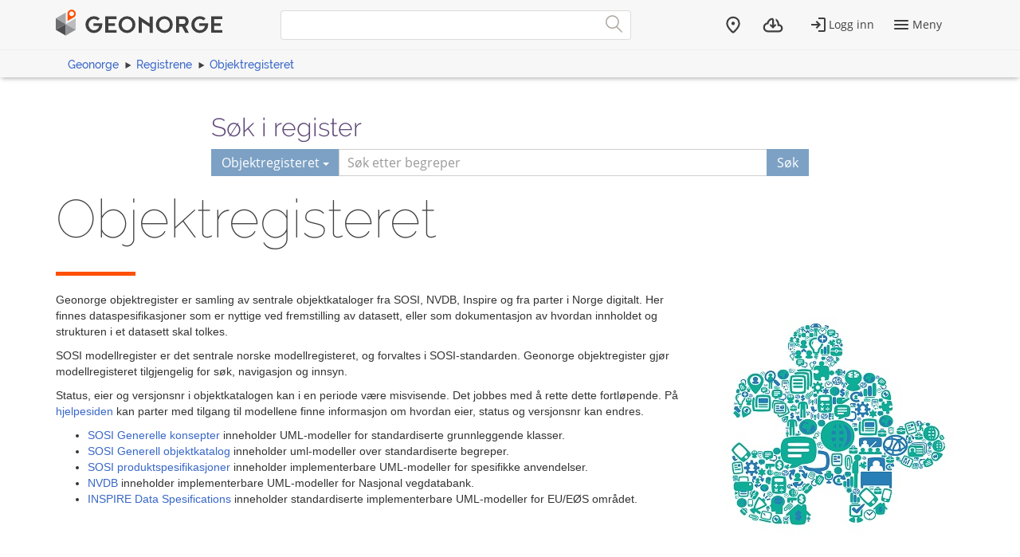

--- FILE ---
content_type: text/html; charset=utf-8
request_url: https://objektkatalog.geonorge.no/Home/?owner=Fiskeridirektoratet&type=produktspesifikasjon&navPaths=SOSI+Produktspesifikasjoner&userclick=true&status=Gyldig
body_size: 3693
content:



<!DOCTYPE html>
<html lang="nb" xml:lang="nb" class=" js flexbox no-flexboxlegacy canvas canvastext webgl no-touch geolocation postmessage no-websqldatabase indexeddb hashchange history draganddrop websockets rgba hsla multiplebgs backgroundsize borderimage borderradius boxshadow textshadow opacity cssanimations csscolumns cssgradients no-cssreflections csstransforms csstransforms3d csstransitions fontface generatedcontent video audio localstorage sessionstorage webworkers applicationcache svg inlinesvg no-smil svgclippaths">

<head>
    <script>var environmentIsProduction = true;</script>
    <meta charset="utf-8" />

        <title>Forside - Geonorge objektregister</title>
<script>
    if (environmentIsProduction) {
        /* Google Tag Manager */
        (function (w, d, s, l, i) {
            w[l] = w[l] || []; w[l].push({
                'gtm.start':
                    new Date().getTime(), event: 'gtm.js'
            }); var f = d.getElementsByTagName(s)[0],
                j = d.createElement(s), dl = l != 'dataLayer' ? '&l=' + l : ''; j.async = true; j.src =
                    '//www.googletagmanager.com/gtm.js?id=' + i + dl; f.parentNode.insertBefore(j, f);
        })(window, document, 'script', 'dataLayer', 'GTM-MR2X5P');
    }</script>    <meta name="viewport" content="width=device-width, initial-scale=1.0">
    <meta name="generator" content="MetaKat 1.5.0 - Arkitektum AS">
    <script src="/Scripts/jquery-3.7.0.js"></script>

    <script src="/Content/bootstrap/js/bootstrap.js"></script>

    <script src="/Scripts/modernizr-2.8.3.js"></script>


    
    <script>
        var applicationEnvironment = '';
        var applicationVersionNumber = '15.7.518';

        var cultureData = {
            friendlyUrlEN: '/setculture/en?ReturnUrl=http%3A%2F%2Fobjektkatalog.geonorge.no%2FHome%2F%3Fowner%3DFiskeridirektoratet%26type%3Dproduktspesifikasjon%26navPaths%3DSOSI%2BProduktspesifikasjoner%26userclick%3Dtrue%26status%3DGyldig',
            friendlyUrlNO: '/setculture/no?ReturnUrl=http%3A%2F%2Fobjektkatalog.geonorge.no%2FHome%2F%3Fowner%3DFiskeridirektoratet%26type%3Dproduktspesifikasjon%26navPaths%3DSOSI%2BProduktspesifikasjoner%26userclick%3Dtrue%26status%3DGyldig',
            currentCulture: 'no'
            };
    </script>

    <!-- Tenant = Objektkatalogen - http://objektkatalog.geonorge.no:80/ False -->
    <link rel="shortcut icon" type="image/x-icon" href="https://kartkatalog.geonorge.no/Content/img/favicon.ico" />
    <link href="/Content/themes/kartverket/css/custom.css" rel="stylesheet"/>


    <!-- HTML5 shim, for IE6-8 support of HTML5 elements -->
    <!--[if lt IE 9]>
    <script src="http://html5shim.googlecode.com/svn/trunk/html5.js"></script>
    <![endif]-->
</head>
    <!-- user claims: -->
    <!-- roles: -->

<body class="geonorge-container prototype geonorge fixed-menu-margin">
    <gn-shortcut-button environment="" language="no"></gn-shortcut-button>
    <div id="loading-animation" class="loading-animation" style="display: none;"></div>
        <!-- Google Tag Manager (noscript) -->
        <noscript>
            <iframe src="https://www.googletagmanager.com/ns.html?id=GTM-MR2X5P"
                    height="0" width="0" style="display:none;visibility:hidden"></iframe>
        </noscript>
        <!-- End Google Tag Manager (noscript) -->
        <main-navigation userinfo='{&quot;name&quot;:&quot;&quot;,&quot;email&quot;:&quot;&quot;}' organization='{&quot;organizationName&quot;:&quot;&quot;,&quot;organizationNumber&quot;:&quot;&quot;}' environment=""
                         norwegianurl="/setculture/no?ReturnUrl=http%3A%2F%2Fobjektkatalog.geonorge.no%2FHome%2F%3Fowner%3DFiskeridirektoratet%26type%3Dproduktspesifikasjon%26navPaths%3DSOSI%2BProduktspesifikasjoner%26userclick%3Dtrue%26status%3DGyldig"
                         englishurl="/setculture/en?ReturnUrl=http%3A%2F%2Fobjektkatalog.geonorge.no%2FHome%2F%3Fowner%3DFiskeridirektoratet%26type%3Dproduktspesifikasjon%26navPaths%3DSOSI%2BProduktspesifikasjoner%26userclick%3Dtrue%26status%3DGyldig"
                         language="no" signinurl="/SignIn?ReturnUrl=http%3A%2F%2Fobjektkatalog.geonorge.no%2FHome%2F%3Fowner%3DFiskeridirektoratet%26type%3Dproduktspesifikasjon%26navPaths%3DSOSI%2BProduktspesifikasjoner%26userclick%3Dtrue%26status%3DGyldig"
                         signouturl="/SignOut"
                         isLoggedIn="false"
                         noshadow></main-navigation>
<link href="/dist/vendor.css" rel="stylesheet"/>
<link href="/dist/main.css" rel="stylesheet"/>
<link href="/Content/temp.css" rel="stylesheet"/>
<link href="/Content/bower_components/kartverket-felleskomponenter/assets/css/vendor.min.css" rel="stylesheet"/>
<link href="/Content/bower_components/kartverket-felleskomponenter/assets/css/vendorfonts.min.css" rel="stylesheet"/>
<link href="/Content/bower_components/kartverket-felleskomponenter/assets/css/main.min.css" rel="stylesheet"/>
            <div class="body-content fixed-header-margin">
            <div class="container">

                    <div class="container container-breadcrumbs" id="navTabCont">
                        <ul class="breadcrumbs col-md-12">
                            <li><a href="https://www.geonorge.no/">Geonorge</a></li>
                                <li><a href="https://register.geonorge.no/">Registrene</a></li>
                                <li><a href="/">Objektregisteret</a></li>
                            
                        </ul>
                    </div>

<script>
    function registerName(reg) {
        document.getElementById("register").value = reg;
        document.getElementById("registerSelected").innerHTML = reg;
    }
</script>


<div class="row">
    <form class="col-md-offset-2 col-md-8 hidden-print" action="/Home/Search">

        

        <h3 class="h-md" id="register-heading">S&#248;k i register</h3>
        <div class="input-group input-group-split-on-xs edgesRegistre">
            
            <div class="input-group-btn">
                <button type="button" class="btn dropdown-toggle" data-toggle="dropdown">
                    <span id="registerSelected">Objektregisteret</span>
                    <span class="caret"></span>
                </button>
                <ul class="geonorge-dropdown dropdown-menu" id="search-dropdown" tabindex="-1">
                    <li tabindex="0" onclick="registerName('Alle registre')" class="left-edge-registre"><a href="https://register.geonorge.no/">Alle registre</a></li>
                    <li tabindex="0" onclick="registerName('Objektregisteret')" class="left-edge-registre"><a href="/">Objektregisteret</a></li>
                    <li tabindex="0" onclick="registerName('Det offentlige kartgrunnlaget')" class="left-edge-registre"><a href="https://register.geonorge.no/register/det-offentlige-kartgrunnlaget">Det offentlige kartgrunnlaget</a></li>
                    <li tabindex="0" onclick="registerName('EPSG koder')" class="left-edge-registre"><a href="https://register.geonorge.no/register/epsg-koder">EPSG koder</a></li>
                    <li tabindex="0" onclick="registerName('GML applikasjonsskjema')" class="left-edge-registre"><a href="https://register.geonorge.no/register/gml-applikasjonsskjema">GML applikasjonsskjema</a></li>
                    <li tabindex="0" onclick="registerName('Kodelister')" class="left-edge-registre"><a href="https://register.geonorge.no/register/metadata-kodelister">Metadata kodelister</a></li>
                    <li tabindex="0" onclick="registerName('Organisasjoner')" class="left-edge-registre"><a href="https://register.geonorge.no/register/organisasjoner">Organisasjoner</a></li>
                    <li tabindex="0" onclick="registerName('Produktark')" class="left-edge-registre"><a href="https://register.geonorge.no/register/produktark">Produktark</a></li>
                    <li tabindex="0" onclick="registerName('Produktspesifikasjoner')" class="left-edge-registre"><a href="https://register.geonorge.no/register/produktspesifikasjoner">Produktspesifikasjoner</a></li>
                    <li tabindex="0" onclick="registerName('Sosi kodelister')" class="left-edge-registre"><a href="https://register.geonorge.no/register/sosi-kodelister">Sosi kodelister</a></li>
                    <li tabindex="0" onclick="registerName('Tegneregler')" class="left-edge-registre"><a href="https://register.geonorge.no/register/tegneregler">Tegneregler</a></li>
                </ul>

            </div><!-- /input-group-btn -->
            <input name="term" style="z-index: 0;" type="text" title="S&#248;k" placeholder="S&#248;k etter begreper" class="form-control" id="txtSearch" value="" />
            <input type="hidden" name="userclick" value="true" />
            
            <span class="input-group-btn">
                <button class="btn" type="submit" style="z-index: 0;">S&#248;k</button>
            </span>
        </div>
    </form>
</div>

                <div class="body-content">
                    <div>
    <div class="section main ">
        <section class="heading">
            <div class="row">
                <div class="col-sm-12">
                    <h1 style="word-wrap: normal; margin: 0 0 10px 0; padding-top: 0;">
                        Objektregisteret
                    </h1>
                </div>
                <div class="col-sm-12">
                    <span class="separator-lg"></span>
                </div>
            </div>
        </section>

        
        <img class="image pull-right" style="width:350px" alt="StandardiseringHode" src="/Content/themes/kartverket/objektkatalog.jpg">
        <p class="intro">Geonorge objektregister er samling av sentrale objektkataloger fra SOSI, NVDB, Inspire og fra parter i Norge digitalt. Her finnes dataspesifikasjoner som er nyttige ved fremstilling av datasett, eller som dokumentasjon av hvordan innholdet og strukturen i et datasett skal tolkes.</p>
        <p class="intro">SOSI modellregister er det sentrale norske modellregisteret, og forvaltes i SOSI-standarden. Geonorge objektregister gjør modellregisteret tilgjengelig for søk, navigasjon og innsyn.</p>
        <p class="intro">Status, eier og versjonsnr i objektkatalogen kan i en periode være misvisende. Det jobbes med å rette dette fortløpende. På <a href="/Home/Help">hjelpesiden</a> kan parter med tilgang til modellene finne informasjon om hvordan eier, status og versjonsnr kan endres.</p>
        <p></p>
        <ul>
     <li>       <a href="/Pakke/Index/EAPK_06DD6309_8C0B_448c_8620_9E083E773EC5">SOSI Generelle konsepter</a> inneholder UML-modeller for standardiserte grunnleggende klasser.
            </li>
<li>
            <a href="/Pakke/Index/EAPK_BBD01CE3_EB57_41b8_830D_D24571CC9A46">SOSI Generell objektkatalog</a> inneholder uml-modeller over standardiserte begreper.
            </li>
           <li> <a href="/Home/Search?navPaths=SOSI%20Produktspesifikasjoner">SOSI produktspesifikasjoner</a> inneholder implementerbare UML-modeller for spesifikke anvendelser.
            </li>
<li> <a href="/Home/Search?navPaths=NVDB">NVDB</a> inneholder implementerbare UML-modeller for Nasjonal vegdatabank.
            </li><li>            <a href="/Pakke/Index/EAPK_CA2F90BA_15B7_4c23_8B16_70C06350D780">INSPIRE Data Spesifications</a> inneholder standardiserte implementerbare UML-modeller for EU/EØS området.</li>
        
        </ul>

    </div>

   
   </div>




                </div>
            </div>
        </div>
            <geonorge-footer language="no" version="15.7.518" environment="" />



    <script src="https://cdn.jsdelivr.net/npm/@kartverket/geonorge-web-components@4.0.7/GnShortcutButton.js"></script>

    <script>
        var accessToken = "";
        var GnShortcutButton = window.geonorge.GnShortcutButton.GnShortcutButton;

        function getAuthToken() {
            return accessToken;
        }

        if (accessToken) {
            GnShortcutButton.setup("gn-shortcut-button", {
                getAuthToken: getAuthToken
            });
        }
    </script>

    <script src="/Scripts/visninger.js"></script>

    
    <script type="text/javascript">
        $(function () {
            $("[data-toggle='popover']").popover();
        });
    </script>
    <script src="/node_modules/@kartverket/geonorge-web-components/MainNavigation.js"></script>
<script src="/node_modules/@kartverket/geonorge-web-components/GeoNorgeFooter.js"></script>

</body>



</html>


--- FILE ---
content_type: text/css
request_url: https://objektkatalog.geonorge.no/Content/bower_components/kartverket-felleskomponenter/assets/css/main.min.css
body_size: 16317
content:
@charset "UTF-8";input::-ms-clear{display:none}.container-breadcrumbs{display:none}.container-breadcrumbs ul{background-color:transparent;list-style:none;margin:0;padding:10px 0 0;z-index:1}.container-breadcrumbs ul li:first-child{background:none;margin:0;padding:0}.container-breadcrumbs ul>li{background-image:url(/Content/bower_components/kartverket-felleskomponenter/assets/images/svg/arrow_414042_6px-01-01.svg);background-position:0;background-repeat:no-repeat;background-size:8px 8px;display:inline-block;font-family:Raleway,sans-serif;font-size:10.5pt;font-weight:500;margin-left:4px;padding-left:14px}.container-breadcrumbs ul>li>a{color:#3867c8}.container-fluid h1,.container h1{color:#414042;font-family:Raleway,sans-serif;font-size:34pt;font-weight:100;margin:0;padding-top:26px;word-wrap:break-word}.container article h2>a,.container h2{font-size:24pt;margin-top:40px}.container article h2>a,.container article h3>a,.container h2,.container h3{color:#5d4777;font-family:Raleway,sans-serif;font-weight:300;word-wrap:break-word}.container article h3>a,.container h3{font-size:18pt;margin-top:50px}.separator-lg{border-bottom:4px solid #fe5000;display:block;margin-bottom:17px;padding-top:23px;width:75px}.separator-md{border-bottom:2px solid #fe5000;display:inline-block;margin-bottom:5px;padding-top:10px;width:50px}.separator-small{border-bottom:1px solid #414042;display:block}.ingress{color:#000;font-family:Open Sans,sans-serif;font-size:16pt;font-style:italic;font-weight:500;line-height:24pt}article{margin-bottom:10px}article .body-text{padding-top:35px}article .body-text img{height:auto;max-width:100%}article p{color:#000;font-family:Open Sans,sans-serif;font-size:12pt;font-weight:500;line-height:22pt;word-wrap:break-word}article h2{margin-bottom:35.5px}article h2:after{border-bottom:2.5px solid #fe5000;content:"";height:2.5px;left:15px;margin-top:57px;position:absolute;width:50px}article h3{margin-bottom:35.5px}article h3:after{border-bottom:2.5px solid #fe5000;content:"";height:2.5px;left:15px;margin-top:46px;position:absolute;width:25px}article a,article a:hover{color:#3867c8;font-family:Open Sans,sans-serif;font-size:12pt;line-height:22pt;text-decoration:underline;word-wrap:break-word}a.external *{display:inline-block}a.external:hover{text-decoration:none}.container article h2>a:hover,.container article h3>a:hover,a.external:hover *{text-decoration:underline}a.external+.separator-md{display:block}a.external:after{background-image:url(/Content/bower_components/kartverket-felleskomponenter/assets/images/svg/external_link_3867c8_12px-01.svg);background-size:12px 11px;content:"";display:inline-block;height:11px;margin:0 auto 0 5px;width:12px}aside{padding-top:100px}.container aside div div{padding:0}.container-footer ul,article ul,aside ul{list-style:none;margin:0;padding:0}article ul{margin-bottom:10px}article ol{padding-left:30px}.container-footer ul li,article ol li,article ul li,aside ul li{background-position:0;background-repeat:no-repeat;background-size:10px 10px;font-family:Open Sans,sans-serif;font-size:12pt;font-style:italic;line-height:22pt;margin-left:20px}.container-footer ul li,aside ul li{background-image:url(/Content/bower_components/kartverket-felleskomponenter/assets/images/svg/arrow_414042_8px-01.svg);margin-left:0;padding-left:15px}article ul li:before{color:#fe5000;content:"•";font-size:12pt;font-style:normal;left:0;line-height:22pt;margin-left:20px;position:absolute}article ol li,article ul li{padding-left:0}article .hexagon-wrapper{padding:30px 0 0}.container-footer ul li a,.container-footer ul li a:hover,aside ul li a,aside ul li a:hover{color:#3867c8;font-family:Open Sans,sans-serif;font-size:12pt;font-weight:400;line-height:22pt;text-decoration:none}aside ul li a p{margin:0}.container-footer ul li a:hover,article ol li a:hover,article ul li a:hover,aside ul li a:hover{text-decoration:underline}.container aside h3{color:#414042;font-family:Open Sans,sans-serif;font-size:16pt;font-weight:400;margin-bottom:18px;margin-top:0;text-transform:uppercase}.container aside .separator-small{margin-bottom:12px}aside .hexagonblock{display:none}footer{border-top:8px solid #fe5000;margin-top:50px}footer .container-footer{padding:30px 0}footer .container-footer h2{color:#414042;font-family:Open Sans,sans-serif;font-size:14pt;font-weight:600;margin-top:0;text-transform:uppercase}.container-footer ul li a,.container-footer ul li a:hover{line-height:26pt}.container-footer p{color:#414042;font-family:Open Sans,sans-serif;font-size:12pt;font-weight:400;line-height:22pt}.page-wizard{-moz-transition:right .3s;-ms-transition:right .3s;-o-transition:right .3s;-webkit-transition:right .3s;padding:0 4em;position:fixed;right:-18em;top:10em;transition:right .3s}.page-wizard.open{right:0}.page-wizard .page-wizard-tab{-moz-transform:rotate(90deg);-moz-transform-origin:0 100%;-ms-transform:rotate(90deg);-ms-transform-origin:0 100%;-o-transform:rotate(90deg);-o-transform-origin:0 100%;-webkit-transform:rotate(90deg);-webkit-transform-origin:0 100%;display:block;left:-3em;min-width:4em;position:absolute;transform:rotate(90deg);transform-origin:0 100%}.page-wizard a{font-size:2em}form{display:block;margin:0}.hexagon{background-position:50%;background-size:auto 415.6922px;height:207.85px;margin:103.92px 0;position:relative;width:360px}.hexBottom,.hexTop{-ms-transform:scaleY(.5774) rotate(-45deg);-webkit-transform:scaleY(.5774) rotate(-45deg);background:inherit;height:254.56px;left:52.72px;overflow:hidden;position:absolute;transform:scaleY(.5774) rotate(-45deg);width:254.56px;z-index:1}.hexBottom:after,.hexTop:after{-ms-transform:rotate(45deg) scaleY(1.7321) translateY(-103.923px);-ms-transform-origin:0 0;-webkit-transform:rotate(45deg) scaleY(1.7321) translateY(-103.923px);-webkit-transform-origin:0 0;background:inherit;content:"";height:207.84609690826528px;position:absolute;transform:rotate(45deg) scaleY(1.7321) translateY(-103.923px);transform-origin:0 0;width:360px}.hexTop{top:-127.2792px}.hexTop:after{background-position:top}.hexBottom{bottom:-127.2792px}.hexBottom:after{background-position:bottom}.hexagon:after{background:inherit;content:"";height:207.8461px;left:0;position:absolute;top:0;width:360px;z-index:2}.hexagon-info{height:103.92px;position:relative;width:180px}.hexagon-info-after,.hexagon-info-before{border-left:90px solid transparent;border-right:90px solid transparent;content:"";width:0}.hexagon-info-before{border-bottom-style:solid;border-bottom-width:51.96px;bottom:100%}.hexagon-info-after{border-top-style:solid;border-top-width:51.96px;top:100%;width:0}.container .info-text{font-family:Raleway,sans-serif;font-size:14pt;font-weight:300;height:88.906px;line-height:18pt;overflow:hidden;padding:15px;position:absolute;text-align:center;width:100%;z-index:3}.last-changed-date{color:#968c83;display:block;font-family:Open Sans,sans-serif;font-size:12pt;font-weight:400;padding-top:20px}div.start-page-main-image{background-size:0 0;padding:0}.start-page-container *{text-align:center}.block{padding:40px 0}.layoutblock .block{padding:0 15px}.start-page-heading{padding:0;text-align:center}.start-page-heading h1{padding:0}.start-page-container .start-page-separator-lg{margin:0 auto 17px;padding-top:23px;width:75px}.start-page-container .start-page-ingress{color:#000;font-family:Open Sans,sans-serif;font-size:14pt;font-weight:400;line-height:24pt}.start-page-container .start-page-read-more a{color:#3867c8;font-family:Open Sans,sans-serif;font-size:12pt;font-weight:400;line-height:22pt}.start-page-head{background-color:#e5e2e0;padding:26px 0 40px}.teaser{text-align:center}.teaser h2{font-size:24pt;line-height:28pt;margin:0}.teaser-as-list .separator-teaser,.teaser .separator-teaser{border-bottom:2.5px solid #fe5000;display:block;margin:0 auto 16px;padding-top:17px;width:50px}.start-page-container .container-fluid{padding:0}.standard-page-main-content-area .listblock{text-align:left}.start-page-main-content-area>div>:nth-child(2n){background-color:#e5e2e0}.teaser,.teaser-with-icon{padding:30px 15px 50px}.teaser-with-icon .call-to-action{height:140px;position:relative}.teaser-with-icon .hexagon-teaser-wrapper{bottom:0;left:0;position:absolute;right:0}.teaser-with-icon .hexagon-teaser-wrapper *{backface-visibility:hidden;margin:0 auto}.teaser-with-icon .hexagon-teaser-wrapper .hexagon-teaser{-moz-transition:all .35s linear;-o-transition:all .35s linear;-webkit-transition:all .35s linear;background-color:#7da1c4;height:63px;padding:0 15px;transition:all .35s linear;width:109.119px}.teaser-with-icon .hexagon-teaser-wrapper .hexagon-teaser-after,.teaser-with-icon .hexagon-teaser-wrapper .hexagon-teaser-before{-moz-transition:all .35s linear;-o-transition:all .35s linear;-webkit-transition:all .35s linear;border-left:54.5595px solid transparent;border-right:54.5595px solid transparent;transition:all .35s linear}.teaser-with-icon .hexagon-teaser-wrapper .hexagon-teaser-before{border-bottom:31.5px solid #7da1c4;bottom:100%;width:0}.teaser-with-icon .hexagon-teaser-wrapper .hexagon-teaser-after{border-top:31.5px solid #7da1c4;top:100%;width:0}.teaser-with-icon a:hover .hexagon-teaser-before{border-bottom:35px solid #fe5000;bottom:100%}.teaser-with-icon a:hover .hexagon-teaser{background-color:#fe5000;height:70px;width:121.244px}.teaser-with-background-image>a.external *,.teaser-with-icon>a.external *{display:block;text-decoration:none}.teaser-with-icon a:hover .hexagon-teaser-after{border-top:35px solid #fe5000;top:100%;width:0}.teaser-with-icon a:hover .hexagon-teaser-after,.teaser-with-icon a:hover .hexagon-teaser-before{border-left:60.622px solid transparent;border-right:60.622px solid transparent}.teaser-with-icon .hexagon-teaser-wrapper .hexagon-teaser .teaser-icon{background-position:50%;background-repeat:no-repeat;background-size:cover;bottom:0;left:0;margin:auto;max-height:47px;max-width:85px;position:absolute;right:0;top:0}.teaser-with-icon *{text-align:center;text-decoration:none}.teaser-with-icon .teaser-heading{color:#5d4777;font-family:Raleway,sans-serif;font-size:18pt;font-weight:400;height:80px;line-height:20pt;padding-top:25px;position:relative;text-transform:uppercase}.teaser-with-icon .teaser-heading .header-content{bottom:0;left:0;position:absolute;right:0}.teaser-with-icon .separator-small{border-bottom:1px solid #fe5000;display:block;margin:0 auto 10px;padding-top:11px;width:50px}.teaser-with-icon .teaser-text{font-family:Open Sans,sans-serif;font-size:14pt;line-height:22pt}.teaser-with-background-image{margin:0 0 30px;text-align:center}.teaser-background-image{background-size:cover!important;height:150px}.teaser-with-background-image a.external:after,.teaser-with-icon a.external:after{display:none}.teaser-with-background-image .teaser-overlay{-moz-transition:all .35s ease-in;-o-transition:all .35s ease-in-out;-webkit-transition:all .35s ease-in-out;background-color:rgba(254,80,0,.7);height:100%;transition:all .35s ease-in-out}.teaser-with-background-image .teaser-overlay:hover{background-color:hsla(28,8%,55%,.5)}.teaser-with-background-image .teaser-overlay:hover:before{border-bottom:30px solid #fff;top:160px}.layoutblock .teaser-with-background-image .teaser-overlay:hover:before{top:100px}.teaser-with-background-image .teaser-overlay:before{-moz-transition:all .35s ease-in-out;-o-transition:all .35s ease-in-out;-webkit-transition:all .35s ease-in-out;border-bottom:30px solid transparent;border-left:20px solid transparent;border-right:20px solid transparent;border-top:20px solid transparent;content:"";left:calc(50% - 15px);position:absolute;top:210px;transition:top .35s ease-in-out}.layoutblock .teaser-with-background-image .teaser-overlay:before{top:150px}.teaser-caption{color:#fff;left:0;position:absolute;right:0;top:80px;width:100%}.layoutblock .teaser-caption{top:40px}.teaser-with-background-image:hover *{opacity:1;visibility:visible}.teaser-with-background-image .teaser-heading{font-family:Raleway,sans-serif;font-size:16pt;font-weight:600;text-transform:uppercase}.teaser-with-background-image .teaser-text{font-family:Open Sans,sans-serif;font-size:13pt}.teaser-as-list h2.heading-lg{font-size:36pt;font-weight:100}.teaser-as-list h2{font-size:30pt;margin:0}.teaser-as-list p{color:#000}.teaser-as-list .read-more a,.teaser-as-list p{font-family:Open Sans,sans-serif;font-size:12pt;font-weight:400;line-height:22pt}.teaser-as-list .read-more a{color:#3867c8}.container .layout-block-toggle{padding:10px 0 30px;text-align:center}.container .layout-block-toggle *{background-color:transparent;background-position:50%;background-repeat:no-repeat;background-size:cover;height:35.8px;width:50px}.container .layout-block-toggle .collapsed{background-image:url(/Content/bower_components/kartverket-felleskomponenter/assets/images/svg/open_fe5000_50px-01.svg)}.container .layout-block-toggle>:not(.collapsed){background-image:url(/Content/bower_components/kartverket-felleskomponenter/assets/images/svg/lukk_968c83_50px-01-01.svg)}.editorialblock img{height:auto;max-width:100%}.container-footer .editorialblock img{height:auto;max-width:230px}.container-footer hr{border-top:1.5px solid #968c83}.container-footer .block{padding-bottom:22px;padding-top:10px}.container-footer .block:after{border-bottom:2px solid #fe5000;bottom:-14px;content:"";left:15px;margin-bottom:14px;position:absolute;width:50px}.container .to-top,.container .to-top:active{background-color:transparent;background-image:url(/Content/bower_components/kartverket-felleskomponenter/assets/images/svg/totop_3867c8_75px-01.svg);background-position:50%;background-repeat:no-repeat;background-size:cover;height:36.131px;margin:0 auto;width:75px}.to-top-container{text-align:center}.container .standard-page-main-content-area{padding-left:0;padding-right:0}.standard-page-main-content-area .listblock .last-changed-date{color:#968c83;font-family:Open Sans,sans-serif;font-size:11pt;font-weight:400;padding:10px 0 0}.standard-page-main-content-area p{color:#000;font-family:Open Sans,sans-serif;font-size:14pt;font-weight:400;line-height:24pt}.standard-page-main-content-area .listblock ul{list-style-type:none;margin:0;padding:0}.standard-page-main-content-area .listblock li{margin:0 0 40px}.standard-page-main-content-area .listblock a{display:block}.container article h2>a,.container article h3>a,.standard-page-main-content-area .listblock a,.standard-page-main-content-area .listblock h3{color:#3867c8;margin:0}.container article h2>a,.container article h3>a{text-decoration:none}.standard-page-main-content-area .formblock hr,.standard-page-main-content-area .listblock hr{border:0;border-top:1px solid #414042;margin:20px 0 30px}.standard-page-main-content-area .formblock hr{margin:20px 0 0}.standard-page-main-content-area .formblock form table{width:100%}.standard-page-main-content-area .formblock form span{color:#000;display:block;font-family:Open Sans,sans-serif;font-size:12pt;font-weight:600;margin-bottom:10px}.standard-page-main-content-area .formblock form .field-validation-valid{margin:0}.standard-page-main-content-area .formblock form tr{display:block;margin-top:15px}.standard-page-main-content-area .formblock form tr.checkbox,.standard-page-main-content-area .formblock form tr.submit{margin-bottom:0;margin-top:30px}.standard-page-main-content-area .formblock form textarea{border:1px solid #968c83;font-family:Open Sans,sans-serif;font-size:16pt;height:180px;padding:15px 25px;width:100%}.standard-page-main-content-area .formblock form tr>td{display:block}.standard-page-main-content-area .formblock form tr>td>label{display:inline;font-weight:inherit}.standard-page-main-content-area .formblock form tr>td>input[type=text]{background-color:#f4f3f2;border:none;color:#000;font-family:Open Sans,sans-serif;font-size:16pt;font-weight:400;min-height:60px;padding:15px 25px;width:100%}.standard-page-main-content-area .formblock form tr>td>fieldset>legend{border-bottom:0;color:#333;font-size:14px;line-height:1.42857143;margin-bottom:0}.standard-page-main-content-area .formblock form .checkbox input[type=checkbox]{display:none}.standard-page-main-content-area .formblock form .checkbox td{margin-top:20px}.standard-page-main-content-area .formblock form .checkbox label{background-color:#f4f3f2;background-position:0 0;background-repeat:no-repeat;cursor:pointer;font-family:Open Sans,sans-serif;font-weight:600;height:20px;text-indent:10px;vertical-align:middle;width:20px}.standard-page-main-content-area .formblock form .checkbox .checked label{background-image:url(/Content/bower_components/kartverket-felleskomponenter/assets/images/svg/tick_fe5000_16px.svg);background-position:50%;background-size:15px 15px}.standard-page-main-content-area .formblock form tr>td>div>input[type=submit]{background-color:#7da1c4;border:none;color:#fff;cursor:pointer;display:inline-block;font-family:Open Sans,sans-serif;font-size:16px;font-weight:600;height:60px;padding:15px 20px;position:relative;text-decoration:none;text-transform:uppercase;width:190px}.teaser p,.teaser p+div{color:#000;font-family:Open Sans,sans-serif;font-size:14pt;font-weight:400;line-height:24pt}iframe{width:100%!important}.page-not-found-container .illustration{margin-bottom:120px;margin-top:28px;padding:0;position:relative;text-align:center}.page-not-found-container .illustration img{width:100%}.page-not-found-container .illustration .illustration-text p{color:#5d4777;font-family:Raleway,sans-serif;font-size:14pt;font-weight:300;left:0;line-height:17pt;position:relative;right:0}.page-not-found-container .help-links{margin:20px 0}.page-not-found-container .help-links *{margin:0 auto;padding:0;text-align:center}.page-not-found-container .help-links p{font-size:12pt;line-height:14pt}.page-not-found-container .help-links .help-links-icon-container{height:25px}.page-not-found-container .help-links .help-links-icon-container img{text-align:center}.page-not-found-container .help-links .help-links-icon-container .icon-house{height:25px;width:34px}.page-not-found-container .help-links .help-links-icon-container .icon-magnifying-glass{height:24px;width:24px}.page-not-found-container .help-links .help-links-icon-container .icon-envelope{height:20px;width:30px}.page-not-found-container .help-links p{margin-top:10px}.page-not-found-container .help-links a{color:#5d4777;font-family:Raleway,sans-serif;font-size:13pt;font-weight:400;text-transform:uppercase}@media (max-width:768px){iframe{height:auto!important}}@media (min-width:768px){.container-fluid h1,.container h1{font-size:50pt;padding-top:28px}.container article h2>a,.container h2{font-size:34pt;word-wrap:normal}.container article h3>a,.container h3{font-size:24pt;word-wrap:normal}.start-page-container .start-page-ingress,.start-page-container .start-page-read-more a{font-size:18pt}.start-page-container .start-page-separator-lg{margin:0 auto 30px;padding-top:30px;width:150px}.start-page-heading{padding-top:10px}.start-page-head{background:none;padding:0}div.start-page-main-image{background-position:50%;background-repeat:no-repeat;background-size:cover;height:350px}.start-page-main-image>.container{background-image:linear-gradient(180deg,transparent 0,hsla(0,0%,100%,.8));height:350px}.container-breadcrumbs{display:block}.separator-lg{border-bottom:5px solid #fe5000;margin-bottom:20px;padding-top:20px;width:100px}.ingress{font-size:18pt}article p{font-size:14pt;line-height:24pt}article h2,article h3{margin-bottom:30px}article h2:after{margin-bottom:10px;margin-top:62px;width:100px}article h3:after{margin-bottom:10px;margin-top:50px;width:50px}.container-footer ul li,article ol li,article ul li,aside ul li{font-size:14pt;line-height:24pt}article .body-text{padding-top:20px}article a,article a:hover{font-size:14pt;line-height:24pt}aside{padding-top:0}aside ul li a,aside ul li a:hover{line-height:24pt}.container-footer .editorialblock img{width:auto}.block{padding:60px 0}.layoutblock .block{padding:0 15px}.teaser-as-list .separator-teaser,.teaser .separator-teaser{margin:0 auto 20px;padding-top:23px;width:100px}.teaser-as-list p{font-size:14pt;line-height:24pt}.teaser-as-list h2.heading-lg{font-size:65pt;margin-top:60px}.teaser p,.teaser p+div{font-size:14pt}.layout .main-content-area{display:block}.layout-block-toggle{display:none}.teaser-as-list h2{font-size:40pt;margin-top:12.5px}.teaser-as-list .read-more a{font-size:14pt;line-height:24pt}.to-top-container{display:none}.container-footer .block:after{border-bottom:none}.teaser-caption{top:100px}.page-not-found-container .illustration{margin-top:65px}.page-not-found-container .illustration .illustration-text p{font-size:20pt;line-height:24pt;margin:0;padding:0 170px;position:absolute;top:112px}.page-not-found-container .help-links{left:0;margin:20px 100px;position:absolute;right:0;top:602px}.page-not-found-container .help-links p{font-size:14pt;line-height:16pt}.page-not-found-container .help-links .help-links-icon-container{height:35px}.page-not-found-container .help-links .help-links-icon-container .icon-house{height:35px;width:44px}.page-not-found-container .help-links .help-links-icon-container .icon-magnifying-glass{height:34px;width:34px}.page-not-found-container .help-links .help-links-icon-container .icon-envelope{height:30px;width:40px}article ul li:before{font-size:14pt;line-height:24pt}.container-footer ul li a,.container-footer ul li a:hover{line-height:24pt}.container-footer ul li a,.container-footer ul li a:hover,aside ul li a,aside ul li a:hover{font-size:14pt}.container-footer p{font-size:14pt;line-height:24pt}.standard-page-main-content-area .formblock form tr{margin-top:45px}.start-page-heading h1{font-weight:200}.page-not-found-container .illustration img{width:100%}}@media (min-width:992px) and (max-width:1200px){.hexagon{background-size:auto 338.706px;height:169.35px;margin:84.68px 0;width:293.328px}.hexBottom,.hexTop{-ms-transform:scaleY(.5774) rotate(-45deg);-webkit-transform:scaleY(.5774) rotate(-45deg);height:207.41px;left:42.96px;transform:scaleY(.5774) rotate(-45deg);width:207.41px}.hexBottom:after,.hexTop:after{-ms-transform:rotate(45deg) scaleY(1.7321) translateY(-84.6765px);-webkit-transform:rotate(45deg) scaleY(1.7321) translateY(-84.6765px);height:169.35299976085454px;transform:rotate(45deg) scaleY(1.7321) translateY(-84.6765px);width:293.328px}.hexTop{top:-103.7071px}.hexBottom{bottom:-103.7071px}.hexagon:after{height:169.353px;width:293.328px}.hexagon-info{height:84.68px;width:146.664px}.hexagon-info-after,.hexagon-info-before{border-left:73.332px solid transparent;border-right:73.332px solid transparent}.hexagon-info-before{border-bottom-width:42.34px}.hexagon-info-after{border-top-width:42.34px}}@media (min-width:992px){aside .hexagonblock{display:block}.page-not-found-container .illustration .illustration-text p{top:132px}.page-not-found-container .help-links{top:658px}}@media (min-width:1200px){.page-not-found-container .help-links{top:638px}}.container-top-menu{background-color:#b6afa8;height:15px}.top-menu,.top-menu nav{height:15px;margin-bottom:0}.navbar{border:0;border-radius:0;min-height:15px;z-index:2}.navbar-collapse{box-shadow:0 3px 8px hsla(216,2%,51%,.75);margin:15px 0 0;overflow:hidden;padding:0}.navbar-nav{margin:0;width:100%}.navbar-nav li:last-child>a{border-bottom:none}.navbar-nav .dropdown{padding:0;position:static}.navbar-nav .dropdown>a,.navbar-nav .dropdown>a:focus,.navbar-nav .dropdown>a:hover{-moz-transition:all .35s ease-in-out;-o-transition:all .35s ease-in-out;-webkit-transition:all .35s ease-in-out;background-color:#b6afa8;background-image:url(/Content/bower_components/kartverket-felleskomponenter/assets/images/svg/Arrow_414042_12px_mobile.svg);background-position:11px;background-repeat:no-repeat;background-size:auto 12px;border-bottom:1px solid #968c83;color:#fff;font-family:Raleway,sans-serif;font-size:16pt;font-weight:700;height:50px;line-height:50px;margin:0 auto;padding:0;padding-left:33px;text-transform:uppercase;transition:all .35s ease-in-out}.navbar-nav .dropdown .dropdown-menu{background-color:#fe5000;border:1px;border-radius:0;display:block;max-height:0;opacity:.9;overflow:hidden;padding:0;width:100%}.navbar-nav .dropdown .dropdown-menu ul{list-style-type:none;margin:0;opacity:1;padding:0 0 15px}.navbar-nav .dropdown .dropdown-menu ul li{padding:0}.navbar-nav .dropdown .dropdown-menu li{opacity:1}.navbar-nav .dropdown .dropdown-menu a{color:#fff;font-family:Open Sans,sans-serif;font-size:14pt;font-weight:400;line-height:40pt;opacity:1;padding-left:18px}.navbar-nav .dropdown .dropdown-menu>li>ul>li>ul>li a{font-weight:500}.navbar-nav .dropdown .dropdown-menu>li>ul>li>a{background-image:url(/Content/bower_components/kartverket-felleskomponenter/assets/images/png/Dot_ffffff_8px-01.png);background-position:13px 20px;background-repeat:no-repeat;background-size:8px;font-family:Open Sans,sans-serif;font-size:14pt;font-weight:700;line-height:24pt;opacity:1;padding:8px 0 4px 33px;text-transform:uppercase}.navbar-nav .dropdown .dropdown-menu>li>ul>li ul>li{padding-left:33px}.navbar-nav .dropdown .dropdown-menu>li>ul>li ul>li>a{padding:0}.navbar-nav .dropdown .dropdown-menu>li>ul>li ul>li>a.external:after{background:url(/Content/bower_components/kartverket-felleskomponenter/assets/images/svg/external_link_ffffff_12px-01.svg);background-size:12px 11px;content:"";display:inline-block;height:11px;margin:0 auto 0 5px;width:12px}.navbar-nav .open .dropdown-menu,.navbar-nav .open .dropdown-menu *{-moz-transition:max-height 3s ease-in-out;-o-transition:max-height 3s ease-in-out;-webkit-transition:max-height 3s ease-in-out;max-height:10000px;transition:max-height 3s ease-in-out}.nav .open>a:hover,.navbar .open>a:focus{background-color:#414042;background-image:url(/Content/bower_components/kartverket-felleskomponenter/assets/images/svg/Arrow_968c83_12px_mobile.svg);background-position:11px;background-repeat:no-repeat;background-size:auto 12px;border-color:#968c83;color:#fff}.menu-separator{background-color:#fe5000;height:1px}@media (min-width:768px){.container-top-menu{height:35px}.navbar{min-height:35px}.top-menu,.top-menu nav{height:35px}.menu-separator{height:2px}.navbar-collapse{box-shadow:none;margin:0;padding:0}.navbar-nav .dropdown>a,.navbar-nav .dropdown>a:not(:hover){background-color:#b6afa8;background-image:none;border-bottom:none;color:#414042;font-size:14pt;height:34px;line-height:35px;padding-left:10px;width:190px}.navbar-nav .open .dropdown-menu>li>ul>li>a{font-size:14pt;padding:8px 15px 15px 33px}.navbar-nav .dropdown .dropdown-menu{padding-bottom:0}.navbar-nav .dropdown .dropdown-menu a{font-size:14pt;line-height:26pt}.navbar-nav .dropdown .dropdown-menu a:hover{text-decoration:underline}.navbar-nav .dropdown .dropdown-menu>li ul>li{padding-bottom:20px}.nav .open>a:hover,.navbar-nav .dropdown>a:hover,.navbar .open>a:focus{-moz-transition:all .35s ease-in;-ms-transition:all .35s ease-in;-o-transition:all .35s ease-in;-webkit-transition:all .35s ease-in;background-color:#545355;background-image:none;border-bottom:none;color:#fff;font-size:14pt;height:35px;line-height:35px;padding-left:10px;transition:all .35s ease-in;width:175px}.navbar-nav-container{box-shadow:none;display:none}.navbar-nav .dropdown .dropdown-menu>li>ul>li>a{font-size:14pt}.navbar-nav .dropdown .dropdown-menu ul{padding:0}}.logo-wrapper{background-color:#fff;display:table;height:50px}.geonorge-logo a img{height:auto;position:relative;width:200px}.geonorge-logo{display:table-cell;vertical-align:middle}.navbar-header{display:table;float:right;height:50px}.menu-toggle{display:table-cell;padding:0 4px;vertical-align:middle}.navbar-toggle{border-radius:0;margin:0;padding:0}.menu-title{color:#414042;display:none;font-family:Raleway,sans-serif;font-size:12pt;font-weight:500;padding:2px 4px 0;text-transform:uppercase;vertical-align:middle}.menu-toggle button .icon-bar{height:5px;width:30px}.menu-toggle button.collapsed .icon-bar{background-color:#968c83}.menu-toggle button:not(.collapsed) .icon-bar{background-color:#414042}@media (min-width:350px){.menu-title{display:table-cell}}@media (min-width:768px){.geonorge-logo a img{bottom:25px;position:absolute;width:350px}.logo-wrapper{height:90px}}.container-search{background-color:#dfdcda;height:50px}.container .searchbar{height:35px;margin:0 auto;max-width:550px;padding:7.5px 15px}.container .searchbar *{background-color:#fff;border:none;border:0;height:35px;padding:0;z-index:0}.container .searchbar button:hover{background-color:#fff}.container .input-group .form-control:not(:first-child):not(:last-child),.container .input-group input{-moz-border-radius-bottomleft:6px;-moz-border-radius-topleft:6px;-webkit-border-bottom-left-radius:6px;-webkit-border-top-left-radius:6px;border-bottom-left-radius:6px;border-top-left-radius:6px;box-shadow:none;color:#414042;font-family:Open Sans,sans-serif;font-size:14pt;font-style:normal;font-variant:normal;font-weight:400;padding-left:21px}.container .searchbar input::-webkit-input-placeholder{color:#968c83}.container .searchbar input::-moz-placeholder{color:#414042;opacity:1}.container .searchbar input:-ms-input-placeholder{color:#414042}.container .searchbar .input-group-btn,.container .searchbar .input-group-btn *{-moz-border-radius-bottomleft:0;-moz-border-radius-bottomright:6px;-moz-border-radius-topleft:0;-moz-border-radius-topright:6px;-webkit-border-bottom-left-radius:0;-webkit-border-bottom-right-radius:6px;-webkit-border-top-left-radius:0;-webkit-border-top-right-radius:6px;border-bottom-left-radius:0;border-bottom-right-radius:6px;border-top-left-radius:0;border-top-right-radius:6px}.container .searchbar .input-group-addon{border-radius:0;width:0}.search .input-group-btn button img{height:23px;padding-left:17.3px;padding-right:21px}.container .shopping-cart,.container .shopping-cart img{background-color:transparent;border-radius:0;height:28px}.container .shopping-cart-container{height:21px;margin:15px 0;padding:0}.container .shopping-cart{margin:auto;padding:0 10px;position:absolute;right:0;top:0}.auto-results{margin:0}.auto-results *{-moz-border-radius-bottomleft:6px;-moz-border-radius-bottomright:6px;-webkit-border-bottom-left-radius:6px;-webkit-border-bottom-right-radius:6px;border-bottom-left-radius:6px;border-bottom-right-radius:6px}.auto-results-wrapper{-moz-border-radius:3px;-moz-transition:max-height 2s ease-in-out;-ms-transition:max-height 2s ease-in-out;-o-transition:max-height 2s ease-in-out;-webkit-border-radius:3px;-webkit-transition:max-height 2s ease-in-out;background-color:#eae8e6;border-radius:3px;box-shadow:0 0 10px #bcbec0;display:block;margin:0;max-height:10000px;overflow:hidden;padding:0;position:absolute;top:-6px;transition:max-height 2s ease-in-out;width:calc(100% - 30px);width:-webkit-calc(100% - 30px);z-index:3}.container .ng-hide-add,.container .ng-hide-remove{display:block!important}.auto-results-wrapper.ng-hide{-moz-transition:max-height 2s ease-in-out;-ms-transition:max-height 2s ease-in-out;-o-transition:max-height 2s ease-in-out;-webkit-transition:max-height 2s ease-in-out;max-height:0;transition:max-height 2s ease-in-out}.auto-result-row{padding:0}.auto-result-row:nth-child(2n){background-color:#fff}.auto-results-title{color:#414041;font-family:Open Sans,sans-serif;font-size:14pt;font-weight:600;line-height:40pt;margin-bottom:5px;margin-top:17px}.auto-results-col{padding-bottom:12px;padding-left:34.6px}.auto-results-inner,.auto-results-inner:hover .auto-results-inner[data-ng-class=highlight]{color:#3867c8;font-family:Open Sans,sans-serif;font-size:14pt;font-weight:400;line-height:40pt}.autocomplete-loader{position:relative}.container .searchbar .input-group-addon .loader{background-image:url(/Content/bower_components/kartverket-felleskomponenter/assets/images/gif/gif_loading-01.gif);background-repeat:no-repeat;background-size:23px auto;height:27.6px;margin:0 auto;margin-top:4px;position:absolute;right:0;width:23px}a[data-ng-class=highlight]{text-decoration:underline}@media (min-width:768px){.container .searchbar{height:60px;padding:15px 0}.container .searchbar *{height:60px}.container-search{height:90px}.searchbar{padding:15px 0}.container .input-group .form-control:not(:first-child):not(:last-child),.container .searchbar input,.input-group .form-control:not(:first-child):not(:last-child){-moz-border-radius-bottomleft:3px;-moz-border-radius-topleft:3px;-webkit-border-bottom-left-radius:3px;-webkit-border-top-left-radius:3px;border-bottom-left-radius:3px;border-top-left-radius:3px;padding-left:34.6px}.search .input-group-btn button img{height:33px;padding-right:34.6px}.container .searchbar .input-group-btn,.container .searchbar .input-group-btn *{-moz-border-radius-bottomright:3px;-moz-border-radius-topright:3px;-webkit-border-bottom-right-radius:3px;-webkit-border-top-right-radius:3px;border-bottom-right-radius:3px;border-top-right-radius:3px}.auto-results-wrapper{margin:0 66.25px;position:absolute;top:-14px;width:550px}.auto-results-container{padding:0}.auto-results-title{font-size:13pt;line-height:22pt}.container .searchbar .input-group-addon .loader{background-size:auto;height:36px;margin-top:12px;width:30px}.container .shopping-cart-container{height:60px}.container .shopping-cart,.container .shopping-cart img{height:35px}}@media (min-width:768px) and (max-width:992px){.auto-results-wrapper{margin:0 68.75px;position:absolute}}@media (min-width:992px) and (max-width:1200px){.auto-results-wrapper{margin:0 8.25px;position:absolute}}.help-text,.no-border-radius,.panel,.panel-heading{border-radius:0}.help-text{background-color:#fff}h3.article-h3:after{width:50px;border-bottom:2.5px solid #fe5000;content:"";left:15px;position:absolute}h1.small-h1{font-size:48pt}@media (max-width:767px){h1.small-h1{font-size:34pt;padding-top:26px}}@media (max-width:767px){h1.small-h1,h2{word-wrap:break-word}h2{font-size:24pt}}p.article-p{font-size:14pt;line-height:24pt;font-weight:500;font-family:Open Sans,sans-serif;color:#000}p.keyword-header{width:60%;border-bottom:1px solid #000}p.panel-title{font-weight:700}a,a:hover{color:#3867c8}a:hover{cursor:pointer}a.disabled{color:#cfcfcf}a.disabled:hover{color:#cfcfcf;cursor:not-allowed}.control-text{padding-top:7px}.container-footer ul li,aside ul li{background-image:url(/Content/bower_components/kartverket-felleskomponenter/assets/images/svg/arrow-right.svg)}.help-text-toggle,.panel-default>.panel-heading .help-text-toggle{background-color:#3867c8;width:19px;height:19px;line-height:13px;margin-top:-2px;transition:all .35s linear 0s}.help-text-toggle.active,.help-text-toggle:hover,.panel-default>.panel-heading .help-text-toggle.active,.panel-default>.panel-heading .help-text-toggle:hover{background-color:#fe5000;color:#fff}.nav-tabs>li>a .badge{background-color:#fff;color:#333}.nav-tabs>li.active>a .badge{background-color:#fe5000;color:#fff}.btn,a.btn,button.btn,input[type=button].btn,input[type=submit].btn{font-family:Open Sans,sans-serif;font-weight:400;font-size:12pt;font-style:normal;margin-bottom:7px;border:1px solid transparent;border-radius:0;height:34px;line-height:16pt;text-decoration:none;background-color:#7da1c4;background-position:50%;color:#fff;transition:all .35s linear 0s}.btn:focus,.btn:hover,a.btn:focus,a.btn:hover,button.btn:focus,button.btn:hover,input[type=button].btn:focus,input[type=button].btn:hover,input[type=submit].btn:focus,input[type=submit].btn:hover{background-color:#fe5000;color:#fff!important;border:1px solid transparent;font-style:normal;font-size:12pt;line-height:16pt}.btn:focus span,.btn:hover span,a.btn:focus span,a.btn:hover span,button.btn:focus span,button.btn:hover span,input[type=button].btn:focus span,input[type=button].btn:hover span,input[type=submit].btn:focus span,input[type=submit].btn:hover span{color:#fff}.btn.disabled,.btn[disabled],a.btn.disabled,a.btn[disabled],button.btn.disabled,button.btn[disabled],input[type=button].btn.disabled,input[type=button].btn[disabled],input[type=submit].btn.disabled,input[type=submit].btn[disabled]{background-color:#fff;color:#cfcfcf;border:1px solid #cfcfcf;opacity:1;cursor:not-allowed}.btn.disabled:hover,.btn[disabled]:hover,a.btn.disabled:hover,a.btn[disabled]:hover,button.btn.disabled:hover,button.btn[disabled]:hover,input[type=button].btn.disabled:hover,input[type=button].btn[disabled]:hover,input[type=submit].btn.disabled:hover,input[type=submit].btn[disabled]:hover{border:1px solid #cfcfcf;color:#cfcfcf}.btn.disabled:hover span,.btn.disabled span:hover,.btn[disabled]:hover span,.btn[disabled] span:hover,a.btn.disabled:hover span,a.btn.disabled span:hover,a.btn[disabled]:hover span,a.btn[disabled] span:hover,button.btn.disabled:hover span,button.btn.disabled span:hover,button.btn[disabled]:hover span,button.btn[disabled] span:hover,input[type=button].btn.disabled:hover span,input[type=button].btn.disabled span:hover,input[type=button].btn[disabled]:hover span,input[type=button].btn[disabled] span:hover,input[type=submit].btn.disabled:hover span,input[type=submit].btn.disabled span:hover,input[type=submit].btn[disabled]:hover span,input[type=submit].btn[disabled] span:hover{color:#cfcfcf}.btn.disabled:focus,.btn[disabled]:focus,a.btn.disabled:focus,a.btn[disabled]:focus,button.btn.disabled:focus,button.btn[disabled]:focus,input[type=button].btn.disabled:focus,input[type=button].btn[disabled]:focus,input[type=submit].btn.disabled:focus,input[type=submit].btn[disabled]:focus{border:1px solid #cfcfcf;color:#cfcfcf!important}.btn.disabled:focus span,.btn[disabled]:focus span,a.btn.disabled:focus span,a.btn[disabled]:focus span,button.btn.disabled:focus span,button.btn[disabled]:focus span,input[type=button].btn.disabled:focus span,input[type=button].btn[disabled]:focus span,input[type=submit].btn.disabled:focus span,input[type=submit].btn[disabled]:focus span{color:#cfcfcf!important}.btn span:hover,a.btn span:hover,button.btn span:hover,input[type=button].btn span:hover,input[type=submit].btn span:hover{color:#fff}.btn.btn-purple,a.btn.btn-purple,button.btn.btn-purple,input[type=button].btn.btn-purple,input[type=submit].btn.btn-purple{background-color:#5d4777}.btn-file{position:relative;overflow:hidden}.btn-file input[type=file]{position:absolute;top:0;right:0;min-width:100%;min-height:100%;font-size:999px;text-align:right;filter:alpha(opacity=0);opacity:0;outline:none;background:#fff;cursor:inherit;display:block}.btn-xs{font-size:10pt!important;padding:3px 9px;height:25px!important;line-height:14pt}.btn-xs:hover{line-height:16pt!important;font-size:10pt}.input-group-btn>.btn{padding:6px 12px;height:34px}.btn-group>.btn{float:none!important}.btn-table-row-5{margin:-2px}.btn-table-row-5:after{clear:both;display:block;content:"";margin-bottom:4px}.btn-table-row-5 .table-btn-container{width:20%;float:left;display:inline-block;padding:2px}.btn-table-row-5 .table-btn-container .btn{width:100%;margin:0}@media (max-width:1199px){.btn-table-row-5 .table-btn-container{width:25%}}@media (max-width:991px){.btn-table-row-5 .table-btn-container{width:33.333%}}@media (max-width:720px){.btn-table-row-5 .table-btn-container{width:50%}}@media (max-width:400px){.btn-table-row-5 .table-btn-container{width:100%}}.chosen-container{width:100%!important}.chosen-container.chosen-disabled,.custom-select.disabled .chosen-container{background-color:#cfcfcf;opacity:.5}.chosen-container.chosen-disabled .chosen-choices:hover{cursor:not-allowed}.disabled .chosen-container{pointer-events:none!important}.disabled .chosen-container .chosen-choices{background-color:#eee}.chosen-container-multi .chosen-choices li.search-field input[type=text]{color:#414042;font-family:Open Sans,sans-serif;font-size:14pt;font-style:normal;font-variant:normal;font-weight:400;min-height:30px;padding:0 6px}.chosen-input-group{width:calc(100% - 37px)}.chosen-input-group .chosen-container .chosen-choices{border-top-right-radius:0!important;border-bottom-right-radius:0!important}.chosen-input-group button.btn{border-radius:0;z-index:1!important}.chosen-input-group button.btn:hover{border-radius:0}.chosen-container-multi .chosen-choices{background-image:none;background:none;border:1px solid #ccc;transition:border-color .15s ease-in-out 0s,box-shadow .15s ease-in-out 0s;border:none;border-bottom:2.5px solid #fe5000;border:1px solid #cfcfcf;border-radius:0;padding:2px 5px}.chosen-container-multi .chosen-choices:focus{border-color:#66afe9;outline:0 none;border:none;box-shadow:none}.chosen-container-multi .chosen-choices li.search-choice{background:#efeeed!important;border:none;border-radius:0;line-height:1;box-shadow:none;font-family:Open Sans,sans-serif;font-size:12pt;color:#414042;height:25px;padding:.2em 2em .3em .6em;vertical-align:baseline}.chosen-container-multi .chosen-choices li.search-choice span{height:20px;display:block;word-break:break-all;overflow:hidden;line-height:18px;margin-top:-1px}.chosen-container-multi .chosen-choices li.search-choice:before,.chosen-container-multi .chosen-choices li.search-field:before,.chosen-container-multi .chosen-results li:before{content:none}.chosen-container-multi .chosen-choices li.search-choice .search-choice-close{background:#7da1c4;top:0;line-height:19pt;color:#fff;font-size:10pt;padding:0 5px;display:table;right:0;height:25px;display:inline-block;width:23px;transition:all .35s linear 0s}.chosen-container-multi .chosen-choices li.search-choice .search-choice-close:hover{text-decoration:none;color:#fff;background-color:#fe5000}.chosen-container-multi .chosen-choices li.search-choice .search-choice-close:before{font-family:Glyphicons Halflings;content:"\e014"}.chosen-container .chosen-results li:first-child{margin-top:12px}.chosen-container .chosen-results li{font-size:13pt;line-height:22pt;font-family:Open Sans,sans-serif;color:#3867c8;padding:0}.chosen-container .chosen-results li.group-result{color:#414041;font-weight:600;margin-bottom:5px;margin-top:17px}.chosen-container .chosen-results li.group-option{color:#3867c8;font-weight:400}.chosen-container-multi .chosen-drop .result-selected{color:#968c83!important}.chosen-container .chosen-results li.active-result{color:#3867c8}.chosen-container .chosen-results li.highlighted{background-color:inherit;background-image:none;text-decoration:underline}.chosen-container-active .chosen-choices{box-shadow:none}.chosen-container-single .chosen-single,.chosen-container .chosen-single{height:34px}.chosen-container-single .chosen-single span,.chosen-container .chosen-single span{line-height:34px;font-size:12pt;padding:0 6px}.chosen-container-single .chosen-drop,.chosen-container .chosen-drop{background-color:#fff;border:1px solid #cfcfcf;border-top:0}.chosen-container-single .chosen-drop .chosen-results,.chosen-container .chosen-drop .chosen-results{padding-left:34.6px}.chosen-container-single .chosen-drop .chosen-results li.no-results,.chosen-container .chosen-drop .chosen-results li.no-results{margin-left:-28px;padding:0 15px}.chosen-container-single .chosen-drop .chosen-search input[type=text],.chosen-container .chosen-drop .chosen-search input[type=text]{border:1px solid #cfcfcf;padding:0 15px;font-size:12pt;font-family:Open Sans,sans-serif}.chosen-container-multi .chosen-choices.has-error{box-shadow:inset 0 0 4px -2px #a94442;border-color:#a94442}.chosen-container .chosen-choices,.chosen-container .chosen-single{background:none!important;border:1px solid #ccc;transition:border-color .15s ease-in-out 0s,box-shadow .15s ease-in-out 0s;border:1px solid #cfcfcf!important;border-radius:0;font-size:14pt;padding:0 8px!important;box-shadow:none!important}.chosen-container-single.chosen-with-drop .chosen-single{color:transparent}.chosen-container-single .chosen-single{color:#414042}.chosen-container-single .chosen-single div b{background:none}.chosen-container-single .chosen-drop{padding:0}.chosen-container-single .chosen-drop .chosen-search{padding:0;margin:-32px 0 0;border-bottom:1px solid #cfcfcf;height:33px}.chosen-container-single .chosen-drop .chosen-search input[type=text]{border:none;margin:0;background-position:100% -36px}.search-filter-wrapper{margin-top:10px}#tab-content{transition:opacity .35s linear 0s}.custom-icon{background-repeat:no-repeat;background-position:50%;width:25px;height:25px;display:inline-block;vertical-align:middle;background-size:contain}.custom-icon .custom-icon-overlay{background-color:#fe5000;border-radius:50%;height:15px;width:15px;font-size:10px;display:inline-block;text-align:center;color:#fff;margin-left:12px;margin-top:11px;line-height:14px}.btn .custom-icon .custom-icon-overlay{margin-top:8px}.custom-icon-sm{background-repeat:no-repeat;background-position:50%;width:15px;height:15px;display:inline-block;vertical-align:middle;margin-right:5px!important;margin-left:5px!important}.custom-icon-l{width:100px;height:100px}.custom-icon-xl{width:150px;height:150px}.custom-icon-full{width:100%;height:auto}.status-icons .custom-icon,.status-icons .fa,.status-icons .glyphicon{width:18px!important;height:18px;line-height:16px;font-size:18px;margin:2px 4px;text-align:center;vertical-align:bottom}@media (max-width:1199px){.status-icons .custom-icon,.status-icons .fa,.status-icons .glyphicon{margin:2px 1px}}.btn .custom-icon{vertical-align:middle;width:16pt;height:16pt}.btn .custom-icon,.btn .fa,.btn .glyphicon{margin:0 4px}.btn.icon-btn .custom-icon,.btn.icon-btn .fa,.btn.icon-btn .glyphicon{margin:0}.disabled .custom-icon{cursor:not-allowed}.expand-arrow{background-image:url(/Content/bower_components/kartverket-felleskomponenter/assets/images/svg/arrow-right.svg);width:11px;height:12px;padding:0;background-repeat:no-repeat;background-size:100%;background-position:50%;display:inline-block;margin-right:2px;margin-bottom:2px}.expand-arrow.active{background-image:url(/Content/bower_components/kartverket-felleskomponenter/assets/images/svg/arrow-down.svg)}.custom-icon.custom-icon-info{background-image:url(/Content/bower_components/kartverket-felleskomponenter/assets/images/svg/info.svg)}.btn .custom-icon.custom-icon-info{background-image:url(/Content/bower_components/kartverket-felleskomponenter/assets/images/svg/info-white.svg);width:10pt;height:16pt;margin-left:-3px}.disabled .custom-icon.custom-icon-info{background-image:url(/Content/bower_components/kartverket-felleskomponenter/assets/images/svg/info-disabled.svg)}.custom-icon.custom-icon-kartmarkoer{background-image:url(/Content/bower_components/kartverket-felleskomponenter/assets/images/svg/kartmarkoer.svg)}.btn .custom-icon.custom-icon-kartmarkoer{background-image:url(/Content/bower_components/kartverket-felleskomponenter/assets/images/svg/kartmarkoer-white.svg)}.disabled .custom-icon.custom-icon-kartmarkoer{background-image:url(/Content/bower_components/kartverket-felleskomponenter/assets/images/svg/kartmarkoer-disabled.svg)}.custom-icon.custom-icon-kartmarkoer-warning{background-image:url(/Content/bower_components/kartverket-felleskomponenter/assets/images/svg/kartmarkoer-warning.svg)}.btn .custom-icon.custom-icon-kartmarkoer-warning{background-image:url(/Content/bower_components/kartverket-felleskomponenter/assets/images/svg/kartmarkoer-warning-white.svg)}.disabled .custom-icon.custom-icon-kartmarkoer-warning{background-image:url(/Content/bower_components/kartverket-felleskomponenter/assets/images/svg/kartmarkoer-warning-disabled.svg)}.custom-icon.custom-icon-kartmarkoer-needs-permission{background-image:url(/Content/bower_components/kartverket-felleskomponenter/assets/images/svg/kartmarkoer-needs-permission.svg)}.btn .custom-icon.custom-icon-kartmarkoer-needs-permission{background-image:url(/Content/bower_components/kartverket-felleskomponenter/assets/images/svg/kartmarkoer-needs-permission-white.svg)}.disabled .custom-icon.custom-icon-kartmarkoer-needs-permission{background-image:url(/Content/bower_components/kartverket-felleskomponenter/assets/images/svg/kartmarkoer-needs-permission-disabled.svg)}.custom-icon.custom-icon-kartmarkoer-unavailable{background-image:url(/Content/bower_components/kartverket-felleskomponenter/assets/images/svg/kartmarkoer-unavailable.svg)}.btn .custom-icon.custom-icon-kartmarkoer-unavailable{background-image:url(/Content/bower_components/kartverket-felleskomponenter/assets/images/svg/kartmarkoer-unavailable-white.svg)}.disabled .custom-icon.custom-icon-kartmarkoer-unavailable{background-image:url(/Content/bower_components/kartverket-felleskomponenter/assets/images/svg/kartmarkoer-unavailable-disabled.svg)}.custom-icon.custom-icon-checkbox-checked{background-image:url(/Content/bower_components/kartverket-felleskomponenter/assets/images/svg/checkbox-checked.svg)}.custom-icon.custom-icon-checkbox-unchecked{background-image:url(/Content/bower_components/kartverket-felleskomponenter/assets/images/svg/checkbox-unchecked.svg)}.disabled.custom-icon.custom-icon-checkbox-checked,.disabled .custom-icon.custom-icon-checkbox-checked{background-image:url(/Content/bower_components/kartverket-felleskomponenter/assets/images/svg/checkbox-checked-disabled.svg)}.disabled.custom-icon.custom-icon-checkbox-unchecked,.disabled .custom-icon.custom-icon-checkbox-unchecked{background-image:url(/Content/bower_components/kartverket-felleskomponenter/assets/images/svg/checkbox-unchecked-disabled.svg)}.custom-icon.custom-icon-radio-checked{background-image:url(/Content/bower_components/kartverket-felleskomponenter/assets/images/svg/radio-checked.svg)}.custom-icon.custom-icon-radio-unchecked{background-image:url(/Content/bower_components/kartverket-felleskomponenter/assets/images/svg/radio-unchecked.svg)}.disabled.custom-icon.custom-icon-radio-checked,.disabled .custom-icon.custom-icon-radio-checked{background-image:url(/Content/bower_components/kartverket-felleskomponenter/assets/images/svg/radio-checked-disabled.svg)}.disabled.custom-icon.custom-icon-radio-unchecked,.disabled .custom-icon.custom-icon-radio-unchecked{background-image:url(/Content/bower_components/kartverket-felleskomponenter/assets/images/svg/radio-unchecked-disabled.svg)}.custom-icon.custom-icon-handlekurv{background-image:url(/Content/bower_components/kartverket-felleskomponenter/assets/images/svg/download-cloud.svg)}.added .custom-icon.custom-icon-handlekurv{background-image:url(/Content/bower_components/kartverket-felleskomponenter/assets/images/svg/download-cloud-added.svg)}.btn .custom-icon.custom-icon-handlekurv{background-image:url(/Content/bower_components/kartverket-felleskomponenter/assets/images/svg/download-cloud-white.svg)}.btn.added .custom-icon.custom-icon-handlekurv{background-image:url(/Content/bower_components/kartverket-felleskomponenter/assets/images/svg/download-cloud-white-added.svg)}.disabled .custom-icon.custom-icon-handlekurv{background-image:url(/Content/bower_components/kartverket-felleskomponenter/assets/images/svg/download-cloud-disabled.svg)}.btn.disabled.added .custom-icon.custom-icon-handlekurv,.disabled.added .custom-icon.custom-icon-handlekurv{background-image:url(/Content/bower_components/kartverket-felleskomponenter/assets/images/svg/download-cloud-disabled-added.svg)}.custom-icon.custom-icon-lastned{background-image:url(/Content/bower_components/kartverket-felleskomponenter/assets/images/svg/lastned.svg)}.btn .custom-icon.custom-icon-lastned{background-image:url(/Content/bower_components/kartverket-felleskomponenter/assets/images/svg/lastned-white.svg)}.disabled .custom-icon.custom-icon-lastned{background-image:url(/Content/bower_components/kartverket-felleskomponenter/assets/images/svg/lastned-disabled.svg)}.custom-icon-sm.custom-icon-eksternlink,.custom-icon.custom-icon-eksternlink{background-image:url(/Content/bower_components/kartverket-felleskomponenter/assets/images/svg/eksternlink.svg)}.btn .custom-icon.custom-icon-eksternlink{background-image:url(/Content/bower_components/kartverket-felleskomponenter/assets/images/svg/eksternlink-white.svg)}.disabled .custom-icon.custom-icon-eksternlink{background-image:url(/Content/bower_components/kartverket-felleskomponenter/assets/images/svg/eksternlink-disabled.svg)}.custom-icon.custom-icon-smile-green{background-image:url(/Content/bower_components/kartverket-felleskomponenter/assets/images/svg/smile-green.svg)}.custom-icon.custom-icon-smile-yellow{background-image:url(/Content/bower_components/kartverket-felleskomponenter/assets/images/svg/smile-yellow.svg)}.custom-icon.custom-icon-smile-red{background-image:url(/Content/bower_components/kartverket-felleskomponenter/assets/images/svg/smile-red.svg)}.custom-icon.custom-icon-dekningskart{background-image:url(/Content/bower_components/kartverket-felleskomponenter/assets/images/svg/dekningskart.svg)}.custom-icon.custom-icon-dok{background-image:url(/Content/bower_components/kartverket-felleskomponenter/assets/images/svg/dok.svg)}.custom-icon.custom-icon-produktark{background-image:url(/Content/bower_components/kartverket-felleskomponenter/assets/images/svg/produktark.svg)}.custom-icon.custom-icon-wfs{background-image:url(/Content/bower_components/kartverket-felleskomponenter/assets/images/svg/wfs.svg)}.custom-icon.custom-icon-seksjonstegn{background-image:url(/Content/bower_components/kartverket-felleskomponenter/assets/images/svg/seksjonstegn.svg)}.custom-icon.custom-icon-seksjonstegn-circle{background-image:url(/Content/bower_components/kartverket-felleskomponenter/assets/images/svg/seksjonstegn-circle.svg)}.custom-icon.custom-icon-sosi{background-image:url(/Content/bower_components/kartverket-felleskomponenter/assets/images/svg/sosi.svg)}.custom-icon.custom-icon-gml{background-image:url(/Content/bower_components/kartverket-felleskomponenter/assets/images/svg/gml.svg)}.custom-icon.custom-icon-inspire{background-image:url(/Content/bower_components/kartverket-felleskomponenter/assets/images/svg/inspire.svg)}.custom-icon.custom-icon-norge-digitalt{background-image:url(/Content/bower_components/kartverket-felleskomponenter/assets/images/svg/norge-digitalt.svg)}.custom-icon.custom-icon-arealplan{background-image:url(/Content/bower_components/kartverket-felleskomponenter/assets/images/svg/arealplan.svg)}.custom-icon.custom-icon-den-norske-loeve{background-image:url(/Content/bower_components/kartverket-felleskomponenter/assets/images/svg/den-norske-loeve.svg)}.custom-icon.custom-icon-metadatatjeneste{background-image:url(/Content/bower_components/kartverket-felleskomponenter/assets/images/svg/metadatatjeneste.svg)}.custom-icon.custom-icon-datadeling{background-image:url(/Content/bower_components/kartverket-felleskomponenter/assets/images/svg/datadeling.svg)}.custom-icon.custom-icon-hengelaas-open-green{background-image:url(/Content/bower_components/kartverket-felleskomponenter/assets/images/svg/hengelaas-aapen-green.svg);width:30px;margin-right:-10px}.custom-icon.custom-icon-hengelaas-open-red{background-image:url(/Content/bower_components/kartverket-felleskomponenter/assets/images/svg/hengelaas-aapen-red.svg);width:30px;margin-right:-10px}.custom-icon.custom-icon-hengelaas-open-yellow{background-image:url(/Content/bower_components/kartverket-felleskomponenter/assets/images/svg/hengelaas-aapen-yellow.svg);width:30px;margin-right:-10px}.custom-icon.custom-icon-hengelaas-closed-green{background-image:url(/Content/bower_components/kartverket-felleskomponenter/assets/images/svg/hengelaas-lukket-green.svg)}.custom-icon.custom-icon-hengelaas-closed-red{background-image:url(/Content/bower_components/kartverket-felleskomponenter/assets/images/svg/hengelaas-lukket-red.svg)}.custom-icon.custom-icon-hengelaas-closed-yellow{background-image:url(/Content/bower_components/kartverket-felleskomponenter/assets/images/svg/hengelaas-lukket-yellow.svg)}.custom-icon.custom-icon-tjenestestatus{background-image:url(/Content/bower_components/kartverket-felleskomponenter/assets/images/svg/tjenestestatus.svg)}.custom-icon.custom-icon-spatialdataservice{background-image:url(/Content/bower_components/kartverket-felleskomponenter/assets/images/svg/spatialdataservice.svg)}.custom-icon.custom-icon-netverkstjeneste{background-image:url(/Content/bower_components/kartverket-felleskomponenter/assets/images/svg/netverkstjeneste.svg)}.custom-icon.custom-icon-metadata-i-soketjeneste{background-image:url(/Content/bower_components/kartverket-felleskomponenter/assets/images/svg/metadata-i-soketjeneste.svg)}.btn .custom-icon.custom-icon-hengelaas-open-green,.btn .custom-icon.custom-icon-hengelaas-open-red,.btn .custom-icon.custom-icon-hengelaas-open-yellow{background-image:url(/Content/bower_components/kartverket-felleskomponenter/assets/images/svg/hengelaas-aapen-white.svg)}.btn .custom-icon.custom-icon-hengelaas-closed-green,.btn .custom-icon.custom-icon-hengelaas-closed-red,.btn .custom-icon.custom-icon-hengelaas-closed-yellow{background-image:url(/Content/bower_components/kartverket-felleskomponenter/assets/images/svg/hengelaas-lukket-white.svg)}.disabled .custom-icon.custom-icon-hengelaas-open-green,.disabled .custom-icon.custom-icon-hengelaas-open-red,.disabled .custom-icon.custom-icon-hengelaas-open-yellow{background-image:url(/Content/bower_components/kartverket-felleskomponenter/assets/images/svg/hengelaas-aapen-disabled.svg)}.disabled .custom-icon.custom-icon-hengelaas-closed-green,.disabled .custom-icon.custom-icon-hengelaas-closed-red,.disabled .custom-icon.custom-icon-hengelaas-closed-yellow{background-image:url(/Content/bower_components/kartverket-felleskomponenter/assets/images/svg/hengelaas-lukket-disabled.svg)}.norgeskart-legend .custom-icon{width:25px!important;height:25px}.custom-icon.custom-icon-norgeskart-marker{background-image:url(/Content/bower_components/kartverket-felleskomponenter/assets/images/png/norgeskart-marker.png);background-size:100%}.custom-icon.custom-icon-norgeskart-area{background-color:#779cfd}.custom-icon.custom-icon-checked{background-image:url(/Content/bower_components/kartverket-felleskomponenter/assets/images/svg/checked.svg)}.custom-icon.custom-icon-warning{background-image:url(/Content/bower_components/kartverket-felleskomponenter/assets/images/svg/warning.svg)}.custom-icon.custom-icon-danger{background-image:url(/Content/bower_components/kartverket-felleskomponenter/assets/images/svg/danger.svg)}.custom-icon.custom-icon-file-xml{background-image:url(/Content/bower_components/kartverket-felleskomponenter/assets/images/svg/file-xml.svg)}.disabled.custom-icon.custom-icon-file-xml,.disabled .custom-icon.custom-icon-file-xml{background-image:url(/Content/bower_components/kartverket-felleskomponenter/assets/images/svg/file-xml-disabled.svg)}.custom-modal{width:100%!important;height:100%!important;position:fixed;top:0!important;left:0!important;z-index:5;background-color:rgba(33,33,33,.48)!important}.custom-modal .custom-modal-container{width:90%;height:90%;position:absolute;top:5%;left:5%;background-color:#fff;box-shadow:0 6px 10px 0 rgba(0,0,0,.3)}.custom-modal .custom-modal-container iframe{position:absolute!important;border:none}.custom-modal .custom-modal-container .modal-footer{bottom:0;right:0;position:absolute;border-top:none}.custom-select-list .custom-select-list-input-container{border:1px solid #cfcfcf!important;border-radius:0;padding:0 8px;background-color:#fff;background-repeat:no-repeat;background-image:url(/Content/bower_components/kartverket-felleskomponenter/assets/images/svg/arrow-down.svg);background-size:16px 16px;background-position:right 8px center;cursor:text}.custom-select-list .custom-select-list-input-container .custom-select-list-selected{background:#efeeed;line-height:18px;height:auto;max-width:calc(100% - 20px);font-family:Open Sans,sans-serif;color:#414042;padding:.2em 2em .3em .6em;vertical-align:baseline;position:relative;margin:3px 5px 3px 0;cursor:default;display:inline-block}.custom-select-list .custom-select-list-input-container .custom-select-list-selected .custom-select-list-remove-button{background:#7da1c4;position:absolute;top:0;line-height:18pt;color:#fff;font-size:10pt;padding:0 5px;display:table-cell;height:100%;opacity:1;right:0;width:23px;transition:all .35s linear 0s}.custom-select-list .custom-select-list-input-container .custom-select-list-selected .custom-select-list-remove-button:hover{background-color:#fe5000;cursor:pointer}.custom-select-list .custom-select-list-input-container .custom-select-list-selected .custom-select-list-remove-button:before{content:"\e014";font-family:Glyphicons Halflings}.custom-select-list .custom-select-list-input-container .custom-select-list-input{border:none;background:transparent}.custom-select-list .custom-select-list-dropdown-container.active .custom-select-list-dropdown{display:block;z-index:3;height:0;position:relative;overflow:visible}.custom-select-list .custom-select-list-dropdown-container .custom-select-list-dropdown{display:none;line-height:24pt;font-size:14pt}.custom-select-list .custom-select-list-dropdown-container .custom-select-list-dropdown.active{display:block}.custom-select-list .custom-select-list-dropdown-container .custom-select-list-dropdown.transparent{opacity:0}.custom-select-list .custom-select-list-dropdown-container .custom-select-list-dropdown .custom-select-list-dropdown-content{overflow:auto;max-height:340px;padding-left:16px;background:#fff;border:1px solid rgba(0,0,0,.15);border-top:none;border-radius:0 0 4px 4px;box-shadow:0 4px 5px rgba(0,0,0,.15)}.custom-select-list .custom-select-list-dropdown-container .custom-select-list-dropdown .custom-select-list-option-group-name{font-weight:600;text-transform:capitalize}.custom-select-list .custom-select-list-dropdown-container .custom-select-list-dropdown .custom-select-list-options{font-size:13pt!important;line-height:18pt!important;color:#3867c8;font-weight:400;padding:0;margin-left:0;list-style:none}.custom-select-list .custom-select-list-dropdown-container .custom-select-list-dropdown .custom-select-list-options li{margin-left:20px}.custom-select-list .custom-select-list-dropdown-container .custom-select-list-dropdown .custom-select-list-options li:hover{cursor:pointer;text-decoration:underline}.custom-select-list .custom-select-list-dropdown-container .custom-select-list-dropdown .custom-select-list-options li:before{content:none}.custom-select-list .custom-select-list-dropdown-container .custom-select-list-dropdown .custom-select-list-options li.is-selected{color:#cfcfcf}.custom-select-list .custom-select-list-dropdown-container .custom-select-list-dropdown .custom-select-list-options li.is-selected:hover{cursor:default;text-decoration:none}.custom-select-list .custom-select-list-dropdown-container .custom-select-list-dropdown .custom-select-list-dropdown-additional-options{background:#ddd;width:100%}.custom-select-list .custom-select-list-dropdown-container .custom-select-list-dropdown .custom-select-list-dropdown-additional-options .btn{margin-bottom:0;display:block}.custom-select-list .format-warning-icon:before,.custom-select-list .projection-warning-icon:before{width:18px;display:inline-block;vertical-align:middle;cursor:help}.custom-select-list .projection-warning-icon:before{content:url(/Content/bower_components/kartverket-felleskomponenter/assets/images/svg/projection-warning.svg)}.custom-select-list .format-warning-icon:before{content:url(/Content/bower_components/kartverket-felleskomponenter/assets/images/svg/format-warning.svg)}.custom-icon.projection-warning-icon:before{content:url(/Content/bower_components/kartverket-felleskomponenter/assets/images/svg/projection-warning-disabled.svg)}.custom-icon.format-warning-icon:before{content:url(/Content/bower_components/kartverket-felleskomponenter/assets/images/svg/format-warning-disabled.svg)}.readonly .custom-select-list .custom-select-list-input-container{border:none!important;background:none}.readonly .custom-select-list .custom-select-list-input-container .custom-select-list-selected{padding:.2em .6em .3em}.readonly .custom-select-list .custom-select-list-input-container .custom-select-list-input,.readonly .custom-select-list .custom-select-list-input-container .custom-select-list-selected .custom-select-list-remove-button{display:none}.hasError .custom-select-list-input-container{border-color:#ee432a!important}.download-form p{margin-bottom:0}#orderlist h2,#responseList h2{margin-top:0;display:inline-block;font-size:18pt;line-height:31pt;margin-bottom:0}#orderlist h2:after,#responseList h2:after{content:none}#orderlist a,#responseList a{text-decoration:none}#orderlist ul li,#responseList ul li{font-style:normal}#orderlist .intro-text,#responseList .intro-text{background-color:#f7f8f8;padding:16px}#orderlist .intro-text p,#responseList .intro-text p{font-size:12pt;line-height:16pt}#orderlist .orderlines,#responseList .orderlines{margin-bottom:22px}#orderlist .orderline,#responseList .orderline{padding:12px}#orderlist .orderline.orderline-master,#responseList .orderline.orderline-master{border-bottom:2px solid #fe5000;background-color:#fff!important}#orderlist .orderline:nth-child(odd),#responseList .orderline:nth-child(odd){background-color:#fbfcfc}#orderlist .orderline:nth-child(2n),#responseList .orderline:nth-child(2n){background-color:#f7f8f8}#orderlist .orderline>.readonly p,#responseList .orderline>.readonly p{display:none}#orderlist .orderline>.readonly .orderline-fields,#responseList .orderline>.readonly .orderline-fields{margin-left:0;margin-right:0;display:inline-block}#orderlist .orderline .orderline-field-counter,#responseList .orderline .orderline-field-counter{height:34px;display:inline-block;vertical-align:top;margin-right:6px;padding-right:6px}#orderlist .orderline .orderline-field-counter .custom-icon-danger,#responseList .orderline .orderline-field-counter .custom-icon-danger{margin-top:5px;cursor:pointer}#orderlist .orderline .orderline-field-counter .custom-icon-warning,#responseList .orderline .orderline-field-counter .custom-icon-warning{margin-top:3px;cursor:pointer}#orderlist .orderline .orderline-field-counter .custom-icon-info,#responseList .orderline .orderline-field-counter .custom-icon-info{margin-top:5px;cursor:pointer}#orderlist .orderline .orderline-field-counter .custom-icon-checked,#responseList .orderline .orderline-field-counter .custom-icon-checked{margin-top:5px}#orderlist .orderline .help-text p,#responseList .orderline .help-text p{font-size:12pt;line-height:16pt;margin:0;margin-bottom:12px}#orderlist .orderline .help-text p:last-child,#responseList .orderline .help-text p:last-child{margin-bottom:0}.orderline-errors .custom-icon{width:21px;height:21px;float:right}.form-group.disabled,.form-group.disabled .btn:hover{cursor:not-allowed!important}.disabled .btn{opacity:.65;pointer-events:none!important}.list-icon{text-align:center}.list-icon img{max-height:75px;max-width:100%}.list-btn-remove{border-left:1px solid #ccc;padding-left:5px;color:#777;font-size:16pt}.list-btn-remove:hover{cursor:pointer;color:#333;font-size:16pt}.btn-nodivider .glyphicon{padding-right:0;margin-right:0;border-right:0}.input-group .btn.btn-fullheight{height:100%;position:absolute;top:0}.download-list-subitem{padding:0 12px;line-height:24pt}.download-list-subitem a.btn,.download-list-subitem a.btn:hover,.download-list-subitem a:btn:focus{line-height:17pt;margin-bottom:0;height:25px;width:100%;padding:0}.download-list-subitem .icon-col{text-align:center}.download-list-subitem .icon-col a{margin-bottom:0}.facet-filter-container{padding:15px 0;margin-top:4px}.facet-filter .facet-filter-item{color:#3867c8;font-size:12pt;line-height:18pt}.facet-filter .facet-filter-item .facet-filter-title{cursor:pointer}.facet-filter .facet-filter-item .facet-filter-sub-item-list{display:none}.facet-filter .facet-filter-item .facet-filter-sub-item-list.active{display:block;margin-left:10pt}.facet-filter .indicator{background-image:url(/Content/bower_components/kartverket-felleskomponenter/assets/images/svg/arrow-right.svg);width:11px;height:12px;padding:0;background-repeat:no-repeat;background-size:100%;background-position:50%;display:inline-block;margin-right:2px}.facet-filter .indicator.active{background-image:url(/Content/bower_components/kartverket-felleskomponenter/assets/images/svg/arrow-down.svg)}.facet-filter .indicator.no-indicator{background:none}.facet-filter .facet-checkbox{display:inline}.facet-filter .facet-checkbox .facet-checkbox-icon:before{display:inline-block;cursor:pointer;width:12pt;height:13pt;line-height:12pt;vertical-align:middle;content:url(/Content/bower_components/kartverket-felleskomponenter/assets/images/svg/checkbox-unchecked.svg)}.facet-filter .is-empty{display:none}.facet-filter .is-empty .facet-checkbox{color:#cfcfcf}.facet-filter .is-empty .facet-checkbox .facet-checkbox-icon:before{content:url(/Content/bower_components/kartverket-felleskomponenter/assets/images/svg/checkbox-unchecked-disabled.svg)}.facet-filter .is-empty .facet-checkbox .text-muted{color:#cfcfcf}.facet-filter .selected{display:block}.facet-filter .selected .facet-checkbox .facet-checkbox-icon:before{content:url(/Content/bower_components/kartverket-felleskomponenter/assets/images/svg/checkbox-checked.svg)}.facet-filter .is-empty.selected{display:block}.facet-filter .is-empty.selected .facet-checkbox .facet-checkbox-icon:before{content:url(/Content/bower_components/kartverket-felleskomponenter/assets/images/svg/checkbox-checked-disabled.svg)}footer .container-footer .block{padding:10px 15px 22px}input[readonly]{cursor:default!important}.form-horizontal .has-feedback .form-control-feedback{right:-15px}.form-horizontal .form-group{padding-bottom:10px}.form-horizontal .control-label{padding-top:2px}.form-control-static{padding-top:4px}.form-group.required .control-label:after,.panel-heading.required:after,.panel-heading span.required:after{content:" *";color:#ee432a}.form-group.has-feedback .form-control-feedback{display:none}.form-group.has-feedback.has-error .form-control-feedback{display:block}.checkbox-inline{margin-right:10px}.upload-group .bootstrap-filestyle{width:calc(100% - 93px);display:inline-table}@media (max-width:480px){.upload-group .bootstrap-filestyle{display:table;width:auto}}.upload-group .upload-btn{position:relative;top:-9.5px}@media (max-width:480px){.upload-group .upload-btn{display:block}}.container .input-group .form-control,.container .input-group .form-control:not(:first-child):not(:last-child),.container .input-group input{border-top-left-radius:0;-webkit-border-top-left-radius:0;border-bottom-left-radius:0;-webkit-border-bottom-left-radius:0;padding:0 10px}input.form-control,input[type=text],textarea{padding:0 10px;border-radius:0;border:1px solid #cfcfcf;box-shadow:none;font-family:Open Sans,sans-serif;font-style:normal;font-variant:normal;color:#000;font-size:12pt!important;font-weight:400;min-height:30px;width:100%;min-height:34px;padding:0 15px}.form-control:focus,input:focus,textarea:focus{border:1px solid #cfcfcf;outline:none;box-shadow:none}textarea,textarea.form-control{border:1px solid #cfcfcf;font-family:Open Sans,sans-serif;font-size:12pt;min-height:180px;padding:6px 15px;width:100%;border-radius:0;box-shadow:none}.custom-select{background-color:#fff;content:"";background-repeat:no-repeat;background-image:url(/Content/bower_components/kartverket-felleskomponenter/assets/images/svg/arrow-down.svg);background-size:16px 16px;background-position:right 8px center;border-radius:0}.custom-select .input-group-btn{width:0}.custom-select:hover{background-image:url(/Content/bower_components/kartverket-felleskomponenter/assets/images/svg/arrow-down.svg)}.custom-select select,.custom-select select.form-control{border:none;font-family:Open Sans,sans-serif;background:none;color:#000;font-size:12pt;padding:0 15px;height:34px;border:1px solid #cfcfcf;border-radius:0;margin-bottom:10px;box-shadow:none;-webkit-appearance:none;-moz-appearance:none;appearance:none}.custom-select select::-ms-expand{display:none}.custom-select.input-group select{margin-bottom:0}.input-group{margin-bottom:10px}.input-group-addon{border-radius:0}.form-horizontal .form-group{margin-right:0;margin-left:0}.form-horizontal .form-group .control-label{overflow-wrap:break-word;word-wrap:break-word;-ms-word-break:keep-all;word-break:break-word;-ms-hyphens:none;-webkit-hyphens:auto;hyphens:auto}.custom-checkbox input[type=checkbox],.custom-checkbox input[type=checkbox]:checked,input[type=checkbox].custom-checkbox,input[type=checkbox]:checked.custom-checkbox{-webkit-appearance:none;-moz-appearance:none;appearance:none;outline:none;border:none}.custom-checkbox input[type=checkbox]:checked:focus,.custom-checkbox input[type=checkbox]:focus,input[type=checkbox].custom-checkbox:focus,input[type=checkbox]:checked.custom-checkbox:focus{outline:none;border:none}.custom-checkbox input[type=checkbox]+.checkbox-icon,.custom-checkbox input[type=checkbox]+input[type=hidden]+.checkbox-icon,.custom-checkbox input[type=checkbox]:checked+.checkbox-icon,.custom-checkbox input[type=checkbox]:checked+input[type=hidden]+.checkbox-icon,input[type=checkbox].custom-checkbox+.checkbox-icon,input[type=checkbox].custom-checkbox+input[type=hidden]+.checkbox-icon,input[type=checkbox]:checked.custom-checkbox+.checkbox-icon,input[type=checkbox]:checked.custom-checkbox+input[type=hidden]+.checkbox-icon{cursor:pointer;line-height:12pt}.custom-checkbox input[type=checkbox]+.checkbox-icon:after,.custom-checkbox input[type=checkbox]+input[type=hidden]+.checkbox-icon:after,.custom-checkbox input[type=checkbox]:checked+.checkbox-icon:after,.custom-checkbox input[type=checkbox]:checked+input[type=hidden]+.checkbox-icon:after,input[type=checkbox].custom-checkbox+.checkbox-icon:after,input[type=checkbox].custom-checkbox+input[type=hidden]+.checkbox-icon:after,input[type=checkbox]:checked.custom-checkbox+.checkbox-icon:after,input[type=checkbox]:checked.custom-checkbox+input[type=hidden]+.checkbox-icon:after{display:inline-block;width:16px;height:19px;vertical-align:middle}.custom-radio input[type=radio],.custom-radio input[type=radio]:checked,input[type=radio].custom-radio,input[type=radio]:checked.custom-radio{-webkit-appearance:none;-moz-appearance:none;appearance:none;outline:none;border:none}.custom-radio input[type=radio]:checked:focus,.custom-radio input[type=radio]:focus,input[type=radio].custom-radio:focus,input[type=radio]:checked.custom-radio:focus{outline:none;border:none}.custom-radio input[type=radio]+.radio-icon,.custom-radio input[type=radio]+input[type=hidden]+.radio-icon,.custom-radio input[type=radio]:checked+.radio-icon,.custom-radio input[type=radio]:checked+input[type=hidden]+.radio-icon,input[type=radio].custom-radio+.radio-icon,input[type=radio].custom-radio+input[type=hidden]+.radio-icon,input[type=radio]:checked.custom-radio+.radio-icon,input[type=radio]:checked.custom-radio+input[type=hidden]+.radio-icon{cursor:pointer;line-height:12pt}.custom-radio input[type=radio]+.radio-icon:after,.custom-radio input[type=radio]+input[type=hidden]+.radio-icon:after,.custom-radio input[type=radio]:checked+.radio-icon:after,.custom-radio input[type=radio]:checked+input[type=hidden]+.radio-icon:after,input[type=radio].custom-radio+.radio-icon:after,input[type=radio].custom-radio+input[type=hidden]+.radio-icon:after,input[type=radio]:checked.custom-radio+.radio-icon:after,input[type=radio]:checked.custom-radio+input[type=hidden]+.radio-icon:after{display:inline-block;width:16px;height:19px;vertical-align:middle}.custom-checkbox input[type=checkbox],input[type=checkbox].custom-checkbox{display:none}.custom-checkbox input[type=checkbox]+.checkbox-icon:after,.custom-checkbox input[type=checkbox]+input[type=hidden]+.checkbox-icon:after,input[type=checkbox].custom-checkbox+.checkbox-icon:after,input[type=checkbox].custom-checkbox+input[type=hidden]+.checkbox-icon:after{content:url(/Content/bower_components/kartverket-felleskomponenter/assets/images/svg/checkbox-unchecked.svg)}.custom-checkbox input[type=checkbox]:checked,input[type=checkbox]:checked.custom-checkbox{display:none}.custom-checkbox input[type=checkbox]:checked+.checkbox-icon:after,.custom-checkbox input[type=checkbox]:checked+input[type=hidden]+.checkbox-icon:after,input[type=checkbox]:checked.custom-checkbox+.checkbox-icon:after,input[type=checkbox]:checked.custom-checkbox+input[type=hidden]+.checkbox-icon:after{content:url(/Content/bower_components/kartverket-felleskomponenter/assets/images/svg/checkbox-checked.svg)}.custom-checkbox.custom-checkbox-0 input[type=checkbox]+.checkbox-icon:after,.custom-checkbox.custom-checkbox-0 input[type=checkbox]+input[type=hidden]+.checkbox-icon:after{content:url(/Content/bower_components/kartverket-felleskomponenter/assets/images/svg/checkbox-unchecked-default.svg)}.custom-checkbox.custom-checkbox-0 input[type=checkbox]:checked+.checkbox-icon:after,.custom-checkbox.custom-checkbox-0 input[type=checkbox]:checked+input[type=hidden]+.checkbox-icon:after{content:url(/Content/bower_components/kartverket-felleskomponenter/assets/images/svg/checkbox-checked-default.svg)}.custom-checkbox.custom-checkbox-1 input[type=checkbox]+.checkbox-icon:after,.custom-checkbox.custom-checkbox-1 input[type=checkbox]+input[type=hidden]+.checkbox-icon:after{content:url(/Content/bower_components/kartverket-felleskomponenter/assets/images/svg/checkbox-unchecked-red.svg)}.custom-checkbox.custom-checkbox-1 input[type=checkbox]:checked+.checkbox-icon:after,.custom-checkbox.custom-checkbox-1 input[type=checkbox]:checked+input[type=hidden]+.checkbox-icon:after{content:url(/Content/bower_components/kartverket-felleskomponenter/assets/images/svg/checkbox-checked-red.svg)}.custom-checkbox.custom-checkbox-2 input[type=checkbox]+.checkbox-icon:after,.custom-checkbox.custom-checkbox-2 input[type=checkbox]+input[type=hidden]+.checkbox-icon:after{content:url(/Content/bower_components/kartverket-felleskomponenter/assets/images/svg/checkbox-unchecked-orange.svg)}.custom-checkbox.custom-checkbox-2 input[type=checkbox]:checked+.checkbox-icon:after,.custom-checkbox.custom-checkbox-2 input[type=checkbox]:checked+input[type=hidden]+.checkbox-icon:after{content:url(/Content/bower_components/kartverket-felleskomponenter/assets/images/svg/checkbox-checked-orange.svg)}.custom-checkbox.custom-checkbox-3 input[type=checkbox]+.checkbox-icon:after,.custom-checkbox.custom-checkbox-3 input[type=checkbox]+input[type=hidden]+.checkbox-icon:after{content:url(/Content/bower_components/kartverket-felleskomponenter/assets/images/svg/checkbox-unchecked-yellow.svg)}.custom-checkbox.custom-checkbox-3 input[type=checkbox]:checked+.checkbox-icon:after,.custom-checkbox.custom-checkbox-3 input[type=checkbox]:checked+input[type=hidden]+.checkbox-icon:after{content:url(/Content/bower_components/kartverket-felleskomponenter/assets/images/svg/checkbox-checked-yellow.svg)}.custom-checkbox.custom-checkbox-4 input[type=checkbox]+.checkbox-icon:after,.custom-checkbox.custom-checkbox-4 input[type=checkbox]+input[type=hidden]+.checkbox-icon:after{content:url(/Content/bower_components/kartverket-felleskomponenter/assets/images/svg/checkbox-unchecked-lime.svg)}.custom-checkbox.custom-checkbox-4 input[type=checkbox]:checked+.checkbox-icon:after,.custom-checkbox.custom-checkbox-4 input[type=checkbox]:checked+input[type=hidden]+.checkbox-icon:after{content:url(/Content/bower_components/kartverket-felleskomponenter/assets/images/svg/checkbox-checked-lime.svg)}.custom-checkbox.custom-checkbox-5 input[type=checkbox]+.checkbox-icon:after,.custom-checkbox.custom-checkbox-5 input[type=checkbox]+input[type=hidden]+.checkbox-icon:after{content:url(/Content/bower_components/kartverket-felleskomponenter/assets/images/svg/checkbox-unchecked-green.svg)}.custom-checkbox.custom-checkbox-5 input[type=checkbox]:checked+.checkbox-icon:after,.custom-checkbox.custom-checkbox-5 input[type=checkbox]:checked+input[type=hidden]+.checkbox-icon:after{content:url(/Content/bower_components/kartverket-felleskomponenter/assets/images/svg/checkbox-checked-green.svg)}.custom-checkbox.disabled input[type=checkbox]+.checkbox-icon:after,.custom-checkbox.disabled input[type=checkbox]+input[type=hidden]+.checkbox-icon:after,.custom-checkbox input[type=checkbox]:disabled+.checkbox-icon:after,.custom-checkbox input[type=checkbox]:disabled+input[type=hidden]+.checkbox-icon:after,.disabled input[type=checkbox].custom-checkbox+.checkbox-icon:after,.disabled input[type=checkbox].custom-checkbox+input[type=hidden]+.checkbox-icon:after,input[type=checkbox].custom-checkbox.disabled+.checkbox-icon:after,input[type=checkbox].custom-checkbox.disabled+input[type=hidden]+.checkbox-icon:after,input[type=checkbox]:disabled.custom-checkbox+.checkbox-icon:after,input[type=checkbox]:disabled.custom-checkbox+input[type=hidden]+.checkbox-icon:after{content:url(/Content/bower_components/kartverket-felleskomponenter/assets/images/svg/checkbox-unchecked-disabled.svg)}.custom-checkbox.disabled input[type=checkbox]:checked+.checkbox-icon:after,.custom-checkbox.disabled input[type=checkbox]:checked+input[type=hidden]+.checkbox-icon:after,.custom-checkbox input[type=checkbox]:checked:disabled+.checkbox-icon:after,.custom-checkbox input[type=checkbox]:checked:disabled+input[type=hidden]+.checkbox-icon:after,.disabled input[type=checkbox]:checked.custom-checkbox+.checkbox-icon:after,.disabled input[type=checkbox]:checked.custom-checkbox+input[type=hidden]+.checkbox-icon:after,input[type=checkbox]:checked.custom-checkbox.disabled+.checkbox-icon:after,input[type=checkbox]:checked.custom-checkbox.disabled+input[type=hidden]+.checkbox-icon:after,input[type=checkbox]:checked:disabled.custom-checkbox+.checkbox-icon:after,input[type=checkbox]:checked:disabled.custom-checkbox+input[type=hidden]+.checkbox-icon:after{content:url(/Content/bower_components/kartverket-felleskomponenter/assets/images/svg/checkbox-checked-disabled.svg)}.custom-radio input[type=radio]+.radio-icon:after,.custom-radio input[type=radio]+input[type=hidden]+.radio-icon:after,input[type=radio].custom-radio+.radio-icon:after,input[type=radio].custom-radio+input[type=hidden]+.radio-icon:after{content:url(/Content/bower_components/kartverket-felleskomponenter/assets/images/svg/radio-unchecked.svg)}.custom-radio input[type=radio]:checked+.radio-icon:after,.custom-radio input[type=radio]:checked+input[type=hidden]+.radio-icon:after,input[type=radio]:checked.custom-radio+.radio-icon:after,input[type=radio]:checked.custom-radio+input[type=hidden]+.radio-icon:after{content:url(/Content/bower_components/kartverket-felleskomponenter/assets/images/svg/radio-checked.svg)}.custom-radio.disabled input[type=radio]+.radio-icon:after,.custom-radio.disabled input[type=radio]+input[type=hidden]+.radio-icon:after,.custom-radio input[type=radio]:disabled+.radio-icon:after,.custom-radio input[type=radio]:disabled+input[type=hidden]+.radio-icon:after,.disabled input[type=radio].custom-radio+.radio-icon:after,.disabled input[type=radio].custom-radio+input[type=hidden]+.radio-icon:after,input[type=radio].custom-radio.disabled+.radio-icon:after,input[type=radio].custom-radio.disabled+input[type=hidden]+.radio-icon:after,input[type=radio]:disabled.custom-radio+.radio-icon:after,input[type=radio]:disabled.custom-radio+input[type=hidden]+.radio-icon:after{content:url(/Content/bower_components/kartverket-felleskomponenter/assets/images/svg/radio-unchecked-disabled.svg)!important}.custom-radio.disabled input[type=radio]:checked+.radio-icon:after,.custom-radio.disabled input[type=radio]:checked+input[type=hidden]+.radio-icon:after,.custom-radio input[type=radio]:checked:disabled+.radio-icon:after,.custom-radio input[type=radio]:checked:disabled+input[type=hidden]+.radio-icon:after,.disabled input[type=radio]:checked.custom-radio+.radio-icon:after,.disabled input[type=radio]:checked.custom-radio+input[type=hidden]+.radio-icon:after,input[type=radio]:checked.custom-radio.disabled+.radio-icon:after,input[type=radio]:checked.custom-radio.disabled+input[type=hidden]+.radio-icon:after,input[type=radio]:checked:disabled.custom-radio+.radio-icon:after,input[type=radio]:checked:disabled.custom-radio+input[type=hidden]+.radio-icon:after{content:url(/Content/bower_components/kartverket-felleskomponenter/assets/images/svg/radio-checked-disabled.svg)!important}.save-as-menu label{display:block;font-weight:400;margin-bottom:0}.save-as-menu .save-as-dropdown{padding-left:0;display:inline-block}.save-as-menu .save-as-dropdown .custom-select{width:218px}.save-as-menu .save-as-buttons{padding-left:5px;text-align:right;display:inline-block;vertical-align:top}.help-page .h1,.help-page h1{font-size:24pt;font-family:Raleway,sans-serif;font-weight:300;color:#5d4777}.help-page pre.wrapped{white-space:-moz-pre-wrap;white-space:-pre-wrap;white-space:-o-pre-wrap;white-space:pre-wrap}.help-page .warning-message-container{margin-top:20px;padding:0 10px;color:#525252;background:#efdca9;border:1px solid #ccc}.help-page .sample-header{border:1px solid #414042;border-bottom:1px solid #fff;cursor:default;font-size:13px;margin-bottom:-1px;display:inline-block;padding:10px 15px}.help-page .sample-content{display:block;border-width:0;padding:15px 20px;background:#fff;border-top:1px solid #414042;margin:0 0 10px}.help-page .api-name{width:40%}.help-page .api-documentation{width:60%}.help-page .parameter-name{width:20%}.help-page .parameter-documentation{width:40%}.help-page .parameter-annotations,.help-page .parameter-type{width:20%}.help-page-table{width:100%;border-collapse:collapse;text-align:left;margin:0 0 20px;border-top:1px solid #d4d4d4}.help-page-table tr{border:1px solid #ddd}.help-page-table th{text-align:left;font-weight:700;font-size:16px;padding:10px 15px;background-color:#f5f5f5}.help-page-table td{padding:10px 15px;vertical-align:top}.help-page-table p,.help-page-table pre{margin:0;padding:0;font-family:inherit;font-size:100%}.help-text{margin:5px;padding:10px;border-radius:4px}.help-text.bg-success{border-left:8px solid #36c545}.help-text.bg-info{border-left:8px solid #7da1c4}.help-text.bg-primary{border-left:8px solid #fe5000}.help-text.bg-warning{border-left:8px solid #fed633}.help-text.bg-danger{border-left:8px solid #ee432a}.help-text.form-element-help-text{margin:0;padding:6px 10px}.no-padding{padding:0!important}.no-padding-bottom{padding-bottom:0!important}.no-margin-bottom{margin-bottom:0!important}.margin-bottom-10{margin-bottom:10px!important}.margin-top-10{margin-top:10px!important}.no-label{margin-top:27px}.full-width{width:100%!important}.help-text,.help-text input,.no-border-radius,.no-border-radius input,.panel,.panel-heading,.panel-heading input,.panel input{border-radius:0!important}.inline-block{display:inline-block!important}.auto-width{width:auto!important}.text-left{text-align:left!important}.clickable{cursor:pointer!important}@media (max-width:991px){span.hypernation{display:none}}img{max-width:100%}.searchbar .search-button-wrapper img{max-width:none}.image-margin-bottom{margin-bottom:15px}.label{font-family:Open Sans,sans-serif;display:inline-block;font-weight:600;font-size:10pt;line-height:14pt;text-align:left;border:none;border-radius:0;border-left:4px solid #efeeed;background-color:#efeeed;color:#414042;width:100px;padding-left:5px;white-space:normal;height:auto}.label,h1 .label{vertical-align:middle}h1 .label{font-size:20pt;margin-left:26px}.heading .label{margin-bottom:8px}.label-dataset,.label-datasett{border-color:#5d4777}.label-application,.label-applikasjon{border-color:#7da1c4}.label-service,.label-tjeneste{border-color:#a9c47f}.label-servicelayer,.label-tjenestelag{border-color:#f0b323}.label-datasettserie{border-color:#968c84}.label-datapakke{border-color:#5d4777}.label-danger{border-color:#ee432a}.label-warning{border-color:#fed633}.label-success{border-color:#36c545}.label-info{border-color:#7da1c4}.form-group.required .control-label:after,.panel-heading.required:after,.required-indicator:after{content:"*";color:#ee432a}.pagination{margin:0}.pagination li a{height:34px;line-height:16pt}.pagination>li>a,.pagination>li>span{background-color:#7da1c4;border:1px solid #fff;transition:all .35s linear 0s;color:#fff;border-radius:0!important;font-size:12pt}.pagination>.active>a,.pagination>li>a:hover,.pagination>li>span:hover{background-color:#fe5000;color:#fff;border:1px solid #fff}.pagination>.active>a{z-index:1;transition:all .35s linear 0s}.pagination>.active>a:hover{background-color:#fe5000;color:#fff;border:1px solid #fff}.nav>li>a{transition:all .35s linear 0s}.nav>li>a:focus,.nav>li>a:hover{background-color:#fe5000;color:#fff}.nav-pill-active,.nav-pills>li.active>a,.nav-pills>li.active>a :focus,.nav-pills>li.active>a :hover,.nav-pills>li>a:hover{background-color:#fe5000;color:#fff;border:1px solid #fff;transition:all .35s linear 0s}.nav-tab-active,.nav-tabs>li.active>a,.nav-tabs>li.active>a:focus,.nav-tabs>li.active>a:hover{border:1px solid #414042;border-bottom:1px solid #fff}.nav-tabs{border-bottom:1px solid #414042;margin-bottom:10px}.nav-tabs>li>a{background-color:#7da1c4;transition:all .35s linear 0s;color:#fff;border-bottom:1px solid transparent;background-clip:padding-box;border-radius:0;font-size:13px;margin-bottom:0}.nav-tabs>li>a:hover{border-color:transparent}.nav-tabs>li>a.btn{border:none;font-size:12pt;line-height:16pt;padding:6px 12px}.nav-tabs>li.active.has-error a{color:#ee432a;background-color:#fff}.nav-tabs li.has-error>span.glyphicon-warning-sign{position:absolute;z-index:2;color:#ee432a}.nav-tabs li.has-error a{background-color:#c47d7d}@media (max-width:1199px){.nav-tabs{border-bottom:none}.nav-tabs>li{display:inline-block;padding:0 3px;text-align:center;width:33.333%}.nav-tabs>li.pull-right{float:none!important}.nav-tabs>li>a{border:none;font-size:12pt;line-height:16pt;padding:6px 12px;margin-bottom:7px;height:34px;display:inline-block;width:100%}.nav-tabs>li.active>a,.nav-tabs>li.active>a:hover{background-color:#fe5000!important;color:#fff!important;border:none!important}}@media (max-width:767px){.nav-tabs>li{width:50%}}@media (max-width:540px){.nav-tabs>li{width:100%}}.label-list{padding:0;border:1px solid #cfcfcf;padding:0 8px;min-height:60px}.label-list li{background-color:#efeeed;line-height:1;font-family:Open Sans,sans-serif;font-size:12pt;color:#414042;height:25px;padding:.2em 2em .3em .6em;vertical-align:baseline;font-style:normal;display:inline-block;position:relative;margin:3px 5px 3px 0}.label-list li span{height:20px;display:block;word-break:break-all;overflow:hidden;line-height:18px;margin-top:-1px}.label-list li .label-list-remove{position:absolute;top:0;text-decoration:none;background-color:#7da1c4;line-height:19pt;color:#fff;font-size:10pt;padding:0 5px;right:0;height:25px;display:inline-block;width:23px;transition:all .35s linear 0s}.label-list li .label-list-remove:hover{text-decoration:none;color:#fff;background-color:#fe5000}.label-list li .label-list-remove:before{font-family:Glyphicons Halflings;content:"\e014"}.tab-pane{margin-top:20px}ul#thumbnails{list-style-type:none}ul#thumbnails>li.thumbnail>img{width:200px;margin-right:10px;float:left}ul#thumbnailsCoverage{list-style-type:none}ul#thumbnailsCoverage>li.thumbnail>img{width:200px;margin-right:10px;float:left}@media (max-width:991px){.metadata-list{box-shadow:none}.metadata-list .metadata-list-item{border-left:none;border-right:none}.metadata-list .metadata-list-item .metadata-list-item-title{font-size:1.2em}.metadata-list .metadata-list-item .metadata-list-item-title small{font-size:.8em}.metadata-list .metadata-list-item-mobile-row{margin-bottom:6px}.metadata-list .metadata-list-item-mobile-row .btn,.metadata-list .metadata-list-item-mobile-row .btn-xs{font-size:12pt!important;line-height:16pt;height:34px!important;padding:6px 12px}}.striped-list h2{font-size:18pt;line-height:31pt;margin-top:0;margin-bottom:0}.striped-list .list-item{padding:12px}.striped-list .list-item:nth-child(odd){background-color:#fbfcfc}.striped-list .list-item:nth-child(2n){background-color:#f7f8f8}#norgeskartmodal{width:90%;position:fixed;height:90%;margin:auto;left:5%;top:5%;overflow:hidden;background:#fff}#norgeskartmodal iframe{height:100%;position:fixed}#norgeskartmodal .modal-footer{position:fixed;bottom:10px;width:auto;right:103px;background-color:#dedcd9;border-top:none;padding:9.5pt}#feedback-alert{display:none;position:fixed;z-index:6;bottom:0;width:100%;left:0;margin:0;border-radius:0}.container-breadcrumbs{font-size:14px;line-height:1.42857}.container-breadcrumbs ul>li{background-image:url(/Content/bower_components/kartverket-felleskomponenter/assets/images/svg/breadcrumb-arrow.svg)}.tooltip-inner{min-width:100px}.progress{height:30px}.progress-bar{font-size:12pt;line-height:20pt;background-color:#fe5000}.field-validation-error{color:#ee432a}.field-validation-valid{display:none}input.input-validation-error{border:1px solid #ee432a}input[type=checkbox].input-validation-error{border:0 none}.validation-summary-errors{color:#333;border:none;border-left:8px solid #ee432a;border-radius:0;background-color:#fff}.validation-summary-valid{display:none}.service-layer-info{margin-bottom:20px;padding-left:10px;background-color:#fff;border:1px solid #ddd;border-radius:4px 4px 0 0}.has-error .checkbox,.has-error .checkbox-inline,.has-error.checkbox-inline label,.has-error.checkbox label,.has-error .control-label,.has-error .form-control-feedback,.has-error .help-block,.has-error.radio,.has-error .radio,.has-error .radio-inline,.has-error.radio-inline label{color:#ee432a}.toggle-content,.toggle-content:focus,.toggle-content:hover{text-decoration:none;color:#3867c8}.toggle-content .toggle-icon:before{font-family:Glyphicons Halflings;content:"−";display:inline-block;font-size:.8em;margin-right:.2em;-webkit-font-smoothing:antialiased;-moz-osx-font-smoothing:grayscale}.toggle-content.show-content .toggle-icon:before{content:"+"}.toggle-content h2:after{left:40px}.toggle-content h2 .toggle-icon:before{color:#3867c8;font-size:.5em;vertical-align:text-top;line-height:39pt}.loading-animation{z-index:6;position:fixed;background-repeat:no-repeat;background-position:50% 15px;background-color:#fff;top:40%;height:auto;width:200px;border:1px solid #ddd;padding:15px;color:#666;margin:auto;display:block;left:40%;left:calc(50% - 100px);text-align:center;box-shadow:0 8px 17px 0 rgba(0,0,0,.2)}.loading-animation:before{content:url(/Content/bower_components/kartverket-felleskomponenter/assets/images/gif/loading.gif);display:block}header.main-header{z-index:4;position:relative}.container-top-menu{z-index:4;position:static}.menu-separator{z-index:1;position:relative}.modal-footer .btn{margin-bottom:0}.search-result-navigation{min-height:44px}.search-result-navigation p{font-size:12pt;display:inline;position:relative;bottom:-5px;line-height:25pt}@media (max-width:991px){.search-result-navigation .custom-select{max-width:218px}}.search-results{margin-bottom:10px}.search-results .result-row{padding:0;font-size:12pt;word-wrap:break-word}.search-results .result-row>*{margin:7px 0}.search-results .result-row p{margin-bottom:0}#tableView hr,.table-view hr{margin-top:5px;margin-bottom:5px}#tableView .search-results-table-heading,.table-view .search-results-table-heading{font-size:12pt;text-transform:uppercase;color:#414042;line-height:14pt}#tableView .search-results-table-heading>div,.table-view .search-results-table-heading>div{height:40px}#tableView .search-results-table-heading>div>p,.table-view .search-results-table-heading>div>p{position:absolute;bottom:0;line-height:inherit;margin-bottom:4px;font-size:12pt;line-height:14pt}#tableView .search-results-table-heading>div>p a,.table-view .search-results-table-heading>div>p a{font-size:12pt;line-height:14pt;text-decoration:none}#tableView .active-orderby .orderby-indicator,.table-view .active-orderby .orderby-indicator{width:10pt;height:10pt;padding:0;background-repeat:no-repeat;background-size:100% auto;background-position:50%;display:inline-block;margin-left:7px}#tableView .active-orderby.orderby-desc .orderby-indicator,.table-view .active-orderby.orderby-desc .orderby-indicator{background-image:url(/Content/bower_components/kartverket-felleskomponenter/assets/images/svg/arrow-up.svg)}#tableView .active-orderby.orderby-asc .orderby-indicator,.table-view .active-orderby.orderby-asc .orderby-indicator{background-image:url(/Content/bower_components/kartverket-felleskomponenter/assets/images/svg/arrow-down.svg)}#tableView .search-results-action-buttons,#tableView .search-results-description,#tableView .search-results-gallery-image,#tableView .search-results-list-image,#tableView .search-results-logo,.table-view .search-results-action-buttons,.table-view .search-results-description,.table-view .search-results-gallery-image,.table-view .search-results-list-image,.table-view .search-results-logo{display:none}#tableView .col-actions,#tableView .search-results-action-icons,.table-view .col-actions,.table-view .search-results-action-icons{text-align:center}#tableView .col-actions .btn,#tableView .col-actions .col-actions .btn,#tableView .search-results-action-icons .btn,#tableView .search-results-action-icons .col-actions .btn,.table-view .col-actions .btn,.table-view .col-actions .col-actions .btn,.table-view .search-results-action-icons .btn,.table-view .search-results-action-icons .col-actions .btn{background:none;color:#7da1c4;padding:0;font-size:18pt;line-height:1em;text-decoration:none}#tableView .col-actions .btn:focus,#tableView .col-actions .btn:hover,#tableView .col-actions .col-actions .btn:focus,#tableView .col-actions .col-actions .btn:hover,#tableView .search-results-action-icons .btn:focus,#tableView .search-results-action-icons .btn:hover,#tableView .search-results-action-icons .col-actions .btn:focus,#tableView .search-results-action-icons .col-actions .btn:hover,.table-view .col-actions .btn:focus,.table-view .col-actions .btn:hover,.table-view .col-actions .col-actions .btn:focus,.table-view .col-actions .col-actions .btn:hover,.table-view .search-results-action-icons .btn:focus,.table-view .search-results-action-icons .btn:hover,.table-view .search-results-action-icons .col-actions .btn:focus,.table-view .search-results-action-icons .col-actions .btn:hover{background:none!important;color:#fe5000!important;line-height:1em}#tableView .col-actions .btn:focus span,#tableView .col-actions .btn:focus span:hover,#tableView .col-actions .btn:hover span,#tableView .col-actions .btn:hover span:hover,#tableView .col-actions .col-actions .btn:focus span,#tableView .col-actions .col-actions .btn:focus span:hover,#tableView .col-actions .col-actions .btn:hover span,#tableView .col-actions .col-actions .btn:hover span:hover,#tableView .search-results-action-icons .btn:focus span,#tableView .search-results-action-icons .btn:focus span:hover,#tableView .search-results-action-icons .btn:hover span,#tableView .search-results-action-icons .btn:hover span:hover,#tableView .search-results-action-icons .col-actions .btn:focus span,#tableView .search-results-action-icons .col-actions .btn:focus span:hover,#tableView .search-results-action-icons .col-actions .btn:hover span,#tableView .search-results-action-icons .col-actions .btn:hover span:hover,.table-view .col-actions .btn:focus span,.table-view .col-actions .btn:focus span:hover,.table-view .col-actions .btn:hover span,.table-view .col-actions .btn:hover span:hover,.table-view .col-actions .col-actions .btn:focus span,.table-view .col-actions .col-actions .btn:focus span:hover,.table-view .col-actions .col-actions .btn:hover span,.table-view .col-actions .col-actions .btn:hover span:hover,.table-view .search-results-action-icons .btn:focus span,.table-view .search-results-action-icons .btn:focus span:hover,.table-view .search-results-action-icons .btn:hover span,.table-view .search-results-action-icons .btn:hover span:hover,.table-view .search-results-action-icons .col-actions .btn:focus span,.table-view .search-results-action-icons .col-actions .btn:focus span:hover,.table-view .search-results-action-icons .col-actions .btn:hover span,.table-view .search-results-action-icons .col-actions .btn:hover span:hover{color:#fe5000!important}#tableView .col-actions .btn.disabled,#tableView .col-actions .col-actions .btn.disabled,#tableView .search-results-action-icons .btn.disabled,#tableView .search-results-action-icons .col-actions .btn.disabled,.table-view .col-actions .btn.disabled,.table-view .col-actions .col-actions .btn.disabled,.table-view .search-results-action-icons .btn.disabled,.table-view .search-results-action-icons .col-actions .btn.disabled{opacity:1;color:#cfcfcf!important;border:none;background:none!important}#tableView .col-actions .btn span,#tableView .col-actions .col-actions .btn span,#tableView .search-results-action-icons .btn span,#tableView .search-results-action-icons .col-actions .btn span,.table-view .col-actions .btn span,.table-view .col-actions .col-actions .btn span,.table-view .search-results-action-icons .btn span,.table-view .search-results-action-icons .col-actions .btn span{transition:all .35s linear 0s}#tableView .col-actions,.table-view .col-actions{text-align:left!important}#listView .search-results-table-heading{display:none}#listView .search-results-title{width:50%}@media (max-width:767px){#listView .search-results-title{width:100%}}#listView .search-results-name{font-size:18pt}#listView .search-results-action-icons,#listView .search-results-organization,#listView .search-results-type{display:none}@media (max-width:767px){#listView .search-results-list-image{display:none}}#listView .search-results-action-buttons .btn{width:130px}@media (max-width:1199px){#listView .search-results-action-buttons .btn{width:110px;padding:6px 4px}}@media (max-width:767px){#listView .search-results-action-buttons .btn{width:130px;padding:6px 12px}}@media (max-width:445px){#listView .search-results-action-buttons .btn{width:100%}}@media (max-width:767px){#listView .search-results-action-buttons{margin-top:20px}}#listView .search-results-gallery-image{display:none}#galleryView{margin:0 -15px}#galleryView .result-row,#galleryView .search-results-action-buttons,#galleryView .search-results-action-icons,#galleryView .search-results-description,#galleryView .search-results-list-image,#galleryView .search-results-logo,#galleryView .search-results-open-data,#galleryView .search-results-organization,#galleryView .search-results-table-heading,#galleryView .search-results-title,#galleryView .search-results-type,#galleryView hr{display:none}#galleryView .teaser-with-background-image{text-align:center}#galleryView .teaser-with-background-image a:hover{text-decoration:none}#galleryView .teaser-with-background-image .teaser-caption{position:relative}#galleryView .teaser-with-background-image .teaser-caption .teaser-heading{font-size:12pt}@media (min-width:1200px){#galleryView .teaser-with-background-image .teaser-caption .teaser-heading{font-size:14pt}}.view-navigation{margin-top:38px}.facet-sok-emne .block.listblock{padding:15px 0}.table-heading .sorted-asc:after,.table-heading .sorted-desc:after{content:"";width:10pt;height:10pt;padding:0;background-repeat:no-repeat;background-size:100% auto;background-position:50%;display:inline-block;margin-left:7px}.table-heading .sorted-asc:after{background-image:url(/Content/bower_components/kartverket-felleskomponenter/assets/images/svg/arrow-up.svg)}.table-heading .sorted-desc:after{background-image:url(/Content/bower_components/kartverket-felleskomponenter/assets/images/svg/arrow-down.svg)}span.select2-container{width:100%}span.select2-container .select2-selection--single{border-radius:0;border:1px solid #cfcfcf;font-size:12pt!important;min-height:34px;padding:0 15px}span.select2-container .select2-selection--single .select2-selection__rendered{padding:0;line-height:32px}span.select2-container .select2-selection--single .select2-selection__arrow{background-color:#fff;content:"";background-repeat:no-repeat;background-image:url(/Content/bower_components/kartverket-felleskomponenter/assets/images/svg/arrow-down.svg);background-size:16px 16px;background-position:right 8px center;border-radius:0;width:32px;height:32px}span.select2-container .select2-selection--single .select2-selection__arrow b{display:none}.container .shopping-cart{top:auto;bottom:0}.container .shopping-cart img{max-width:none}#orderitem-count{position:absolute;background-color:#fe5000;border-radius:50%;height:23px;width:23px;top:-20px;left:20px;text-align:center;line-height:17pt;color:#fff;font-size:12pt}@media (max-width:768px){.container .shopping-cart{right:11px}.container .shopping-cart img{height:34px}#orderitem-count{width:20px;height:20px;left:21px;top:6px;line-height:14pt}}@font-face{font-family:statusicon;src:url(/Content/bower_components/kartverket-felleskomponenter/assets/fonts/statusicon.eot?pjbxg9);src:url(/Content/bower_components/kartverket-felleskomponenter/assets/fonts/statusicon.eot?#iefixpjbxg9) format("embedded-opentype"),url(/Content/bower_components/kartverket-felleskomponenter/assets/fonts/statusicon.woff?pjbxg9) format("woff"),url(/Content/bower_components/kartverket-felleskomponenter/assets/fonts/statusicon.ttf?pjbxg9) format("truetype"),url(/Content/bower_components/kartverket-felleskomponenter/assets/fonts/statusicon.svg?pjbxg9#icomoon) format("svg");font-weight:400;font-style:normal}a.status-icon-link:hover{text-decoration:none}[class*=" statusIcon-"],[class^=statusIcon-]{font-family:statusicon;speak:none;font-style:normal;font-weight:400;font-variant:normal;text-transform:none;line-height:1;margin:2px 4px;display:inline-block;vertical-align:bottom;-webkit-font-smoothing:antialiased;-moz-osx-font-smoothing:grayscale}[class*=" statusIcon-"]:before,[class^=statusIcon-]:before{content:"\e600";color:#777}.statusIcon-Valid:after,.statusIcon-vedtatt:after{content:"\e600";color:#36c545}.statusIcon-Valid:before,.statusIcon-vedtatt:before{content:""}.statusIcon-Sosi-valid:after,.statusIcon-vedtatt:after{content:"\e600";color:#36c545}.statusIcon-Sosi-valid:before,.statusIcon-vedtatt:before{content:""}.statusIcon-avvist:after{content:"\e600";color:#ee432a}.statusIcon-avvist:before{content:""}.statusIcon-underarbeid:after{content:"\e602";color:#fed633;margin-left:-1em;display:inline-block}.statusIcon-InProgress:after{content:"\e601";color:#36c545;margin-left:-1em;display:inline-block}.statusIcon-Superseded:after{content:"\e600";color:#fed633;margin-left:-1em;display:inline-block}.statusIcon-Candidate:after,.statusIcon-Draft:after{content:"\e602";color:#36c545;margin-left:-1em;display:inline-block}.statusIcon-Accepted:after{content:"\e600";color:#36c545}.statusIcon-Accepted:before{content:""}.statusIcon-Proposal:before{content:"\e600";color:#777}.ui-datepicker{border-radius:0;font-family:Open Sans,sans-serif}.ui-widget-header{background:none;border-radius:0;border:none;border-bottom:2px solid #fe5000}.ui-datepicker-header .ui-corner-all{background-color:#7da1c4;color:#fff;border:1px solid #fff;border-radius:0;transition:all .35s linear 0s;height:34px;padding:5px 10px}.ui-datepicker-header .ui-corner-all:hover{background:none;background-color:#fe5000;color:#fff;border:1px solid #fff}.ui-datepicker .ui-datepicker-next-hover{right:2px;top:0}.ui-datepicker .ui-datepicker-prev-hover{left:2px;top:0}.ui-corner-all .ui-icon.ui-icon-circle-triangle-e,.ui-corner-all .ui-icon.ui-icon-circle-triangle-w{font-size:0;text-indent:0;line-height:16pt;text-align:center;background:none}.ui-corner-all .ui-corner-all .ui-icon.ui-icon-circle-triangle-e:before,.ui-corner-all .ui-icon.ui-icon-circle-triangle-w:before{font:normal normal normal 12pt/1 FontAwesome;color:#fff;font-weight:400}.ui-corner-all .ui-icon.ui-icon-circle-triangle-e:before{content:"\f101"}.ui-corner-all .ui-icon.ui-icon-circle-triangle-w:before{content:"\f100"}.ui-widget-content .ui-state-default{background:none;background-color:#7da1c4;color:#fff;border:1px solid #fff;transition:all .35s linear 0s}.ui-widget-content .ui-state-default.ui-state-active,.ui-widget-content .ui-state-default:hover{background-color:#fe5000;color:#fff;border:1px solid #fff}.ui-tooltip{min-width:100px;max-width:200px;padding:3px 8px;color:#fff;text-align:center;background:none;background-color:#000;border-radius:4px;font-family:Helvetica Neue,Helvetica,Arial,sans-serif;font-size:12px;opacity:.9;position:absolute;z-index:4}.ui-tooltip:before{border-width:0 5px 5px;border-bottom-color:#000;border-style:solid;content:"";position:absolute;top:-5px;color:transparent}.custom-select .v-select .open-indicator{display:none}.custom-select .v-select .selected-tag{background:#efeeed!important;border:none;border-radius:0;line-height:18px;box-shadow:none;font-family:Open Sans,sans-serif;font-size:12pt;color:#414042;height:25px;padding:.2em 2em .3em .6em;vertical-align:baseline;position:relative;margin:3px 5px 3px 0;cursor:default}.custom-select .v-select .selected-tag .close{background:#7da1c4;position:absolute;top:0;line-height:19pt;color:#fff;font-size:10pt;padding:0 5px;display:table!important;opacity:1;right:0;height:25px;display:inline-block;width:23px;transition:all .35s linear 0s}.custom-select .v-select .selected-tag .close:hover{background-color:#fe5000}.custom-select .v-select .selected-tag .close span{font-size:18pt!important;line-height:18pt!important}.custom-select .v-select .dropdown-toggle{border:1px solid #cfcfcf!important;border-radius:0;padding:0 8px}.custom-select .v-select ul.dropdown-menu{box-shadow:0 4px 5px rgba(0,0,0,.15);padding-left:16px;overflow-x:hidden}.custom-select .v-select ul.dropdown-menu>li:before{content:none}.custom-select .v-select ul.dropdown-menu>li.highlight>a,.custom-select .v-select ul.dropdown-menu>li:hover>a{background:none;text-decoration:underline!important}.custom-select .v-select ul.dropdown-menu>li.active,.custom-select .v-select ul.dropdown-menu>li.active>a{background:none;color:#968c83!important}.custom-select .v-select ul.dropdown-menu>li>a{color:inherit}.custom-select .v-select ul.dropdown-menu>a{padding-left:15px}.custom-select .v-select ul.dropdown-menu>a,.custom-select .v-select ul.dropdown-menu>li{color:#3867c8;font-weight:400;padding:0;margin-left:0}.custom-select .v-select ul.dropdown-menu>li,.custom-select .v-select ul.dropdown-menu>li:hover,.custom-select .v-select ul.dropdown-menu>li:hover>a,.custom-select .v-select ul.dropdown-menu>li>a,.custom-select .v-select ul.dropdown-menu>li>a:hover{font-size:13pt!important;line-height:18pt!important}.custom-select .v-select ul.dropdown-menu>li .area-list-heading,.custom-select .v-select ul.dropdown-menu>li:hover .area-list-heading,.custom-select .v-select ul.dropdown-menu>li:hover>a .area-list-heading,.custom-select .v-select ul.dropdown-menu>li>a .area-list-heading,.custom-select .v-select ul.dropdown-menu>li>a:hover .area-list-heading{color:#414041!important;font-weight:600!important;text-transform:capitalize!important;margin-bottom:5px!important;margin-top:17px!important;display:block}html[data-useragent*="MSIE 10.0"] .chosen-input-group .input-group-btn{display:table-row}html[data-useragent*="MSIE 10.0"] .input-group .btn.btn-fullheight{height:100%;position:absolute;top:0;right:-39px}html[data-useragent*="MSIE 10.0"] .custom-select{background-image:none}html[data-useragent*="MSIE 10.0"] .custom-select select,html[data-useragent*="MSIE 10.0"] .custom-select select.form-control{-moz-appearance:menulist!important;-webkit-appearance:menulist!important;appearance:menulist!important;-ms-appearance:menulist!important;-o-appearance:menulist!important}html[data-useragent*="MSIE 10.0"] select::-ms-expand{display:block}html[data-useragent*="MSIE 10.0"] .chosen-container-multi .chosen-choices li.search-field input[type=text]{width:auto!important}@media (-ms-high-contrast:none){.chosen-input-group .input-group-btn,::-ms-backdrop{display:table-row}.input-group .btn.btn-fullheight,::-ms-backdrop{height:100%;position:absolute;top:0;right:-39px}.chosen-container-multi .chosen-choices li.search-field input[type=text]{width:auto!important}}